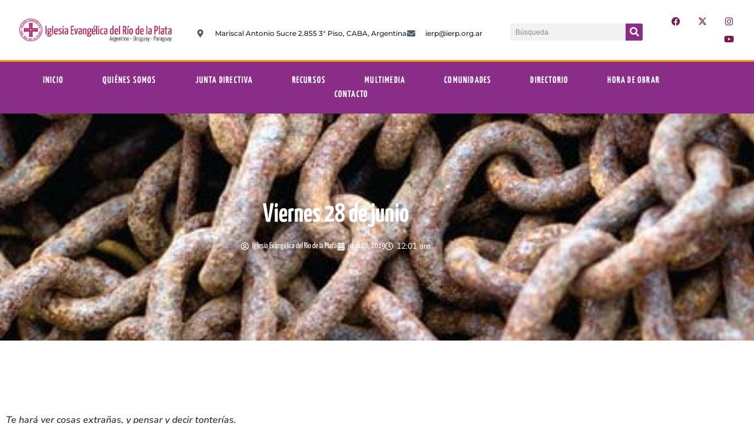

--- FILE ---
content_type: text/html; charset=UTF-8
request_url: https://ierp.org.ar/viernes-28-de-junio/
body_size: 33360
content:
<!DOCTYPE html>
<html dir="ltr" lang="es" prefix="og: https://ogp.me/ns#">
<head>
	<meta charset="UTF-8">
	<meta name="viewport" content="width=device-width, initial-scale=1.0, viewport-fit=cover" />		<title>Viernes 28 de junio - Iglesia Evangélica del Rio de la Plata</title>

		<!-- All in One SEO 4.9.3 - aioseo.com -->
	<meta name="description" content="Te hará ver cosas extrañas, y pensar y decir tonterías. Proverbios 23,33 Cuántos espejitos de colores se nos venden todos los días, ya sea por televisión, radio o propagandas. Pensamos que obteniendo las cosas últimas que salen al mercado somos felices y nos creemos súper poderosos. Con los celulares de última generación estamos constantemente" />
	<meta name="robots" content="max-image-preview:large" />
	<meta name="author" content="Iglesia Evangélica del Río de la Plata"/>
	<link rel="canonical" href="https://ierp.org.ar/viernes-28-de-junio/" />
	<meta name="generator" content="All in One SEO (AIOSEO) 4.9.3" />
		<meta property="og:locale" content="es_ES" />
		<meta property="og:site_name" content="Iglesia Evangélica del Rio de la Plata -" />
		<meta property="og:type" content="article" />
		<meta property="og:title" content="Viernes 28 de junio - Iglesia Evangélica del Rio de la Plata" />
		<meta property="og:description" content="Te hará ver cosas extrañas, y pensar y decir tonterías. Proverbios 23,33 Cuántos espejitos de colores se nos venden todos los días, ya sea por televisión, radio o propagandas. Pensamos que obteniendo las cosas últimas que salen al mercado somos felices y nos creemos súper poderosos. Con los celulares de última generación estamos constantemente" />
		<meta property="og:url" content="https://ierp.org.ar/viernes-28-de-junio/" />
		<meta property="og:image" content="https://ierp.org.ar/wp-content/uploads/2013/01/Tapa-VA-13-3-e1561690934258.jpg" />
		<meta property="og:image:secure_url" content="https://ierp.org.ar/wp-content/uploads/2013/01/Tapa-VA-13-3-e1561690934258.jpg" />
		<meta property="og:image:width" content="465" />
		<meta property="og:image:height" content="307" />
		<meta property="article:published_time" content="2019-06-28T03:01:38+00:00" />
		<meta property="article:modified_time" content="2019-06-28T03:01:38+00:00" />
		<meta property="article:publisher" content="https://www.facebook.com/IERPcomunica" />
		<meta name="twitter:card" content="summary" />
		<meta name="twitter:site" content="@iglesia_IERP" />
		<meta name="twitter:title" content="Viernes 28 de junio - Iglesia Evangélica del Rio de la Plata" />
		<meta name="twitter:description" content="Te hará ver cosas extrañas, y pensar y decir tonterías. Proverbios 23,33 Cuántos espejitos de colores se nos venden todos los días, ya sea por televisión, radio o propagandas. Pensamos que obteniendo las cosas últimas que salen al mercado somos felices y nos creemos súper poderosos. Con los celulares de última generación estamos constantemente" />
		<meta name="twitter:creator" content="@iglesia_IERP" />
		<meta name="twitter:image" content="https://ierp.org.ar/wp-content/uploads/2013/01/Tapa-VA-13-3-e1561690934258.jpg" />
		<script type="application/ld+json" class="aioseo-schema">
			{"@context":"https:\/\/schema.org","@graph":[{"@type":"BlogPosting","@id":"https:\/\/ierp.org.ar\/viernes-28-de-junio\/#blogposting","name":"Viernes 28 de junio - Iglesia Evang\u00e9lica del Rio de la Plata","headline":"Viernes 28 de junio","author":{"@id":"https:\/\/ierp.org.ar\/author\/eugenioa\/#author"},"publisher":{"@id":"https:\/\/ierp.org.ar\/#organization"},"image":{"@type":"ImageObject","url":"https:\/\/ierp.org.ar\/wp-content\/uploads\/2013\/01\/Tapa-VA-13-3-e1561690934258.jpg","width":465,"height":307},"datePublished":"2019-06-28T00:01:38-03:00","dateModified":"2019-06-28T00:01:38-03:00","inLanguage":"es-ES","mainEntityOfPage":{"@id":"https:\/\/ierp.org.ar\/viernes-28-de-junio\/#webpage"},"isPartOf":{"@id":"https:\/\/ierp.org.ar\/viernes-28-de-junio\/#webpage"},"articleSection":"Lecturas Diarias"},{"@type":"BreadcrumbList","@id":"https:\/\/ierp.org.ar\/viernes-28-de-junio\/#breadcrumblist","itemListElement":[{"@type":"ListItem","@id":"https:\/\/ierp.org.ar#listItem","position":1,"name":"Inicio","item":"https:\/\/ierp.org.ar","nextItem":{"@type":"ListItem","@id":"https:\/\/ierp.org.ar\/category\/lecturas-diarias\/#listItem","name":"Lecturas Diarias"}},{"@type":"ListItem","@id":"https:\/\/ierp.org.ar\/category\/lecturas-diarias\/#listItem","position":2,"name":"Lecturas Diarias","item":"https:\/\/ierp.org.ar\/category\/lecturas-diarias\/","nextItem":{"@type":"ListItem","@id":"https:\/\/ierp.org.ar\/viernes-28-de-junio\/#listItem","name":"Viernes 28 de junio"},"previousItem":{"@type":"ListItem","@id":"https:\/\/ierp.org.ar#listItem","name":"Inicio"}},{"@type":"ListItem","@id":"https:\/\/ierp.org.ar\/viernes-28-de-junio\/#listItem","position":3,"name":"Viernes 28 de junio","previousItem":{"@type":"ListItem","@id":"https:\/\/ierp.org.ar\/category\/lecturas-diarias\/#listItem","name":"Lecturas Diarias"}}]},{"@type":"Organization","@id":"https:\/\/ierp.org.ar\/#organization","name":"Iglesia Evang\u00e9lica del Rio de la Plata","url":"https:\/\/ierp.org.ar\/","sameAs":["https:\/\/www.facebook.com\/IERPcomunica","https:\/\/twitter.com\/iglesia_IERP","https:\/\/www.instagram.com\/iglesia_ierp\/","https:\/\/www.youtube.com\/c\/IERPoficial"]},{"@type":"Person","@id":"https:\/\/ierp.org.ar\/author\/eugenioa\/#author","url":"https:\/\/ierp.org.ar\/author\/eugenioa\/","name":"Iglesia Evang\u00e9lica del R\u00edo de la Plata","image":{"@type":"ImageObject","@id":"https:\/\/ierp.org.ar\/viernes-28-de-junio\/#authorImage","url":"https:\/\/secure.gravatar.com\/avatar\/e16044c32b0743a4ec0150dcbb2772b951b658996211215193f31695816a0aaa?s=96&d=mm&r=g","width":96,"height":96,"caption":"Iglesia Evang\u00e9lica del R\u00edo de la Plata"}},{"@type":"WebPage","@id":"https:\/\/ierp.org.ar\/viernes-28-de-junio\/#webpage","url":"https:\/\/ierp.org.ar\/viernes-28-de-junio\/","name":"Viernes 28 de junio - Iglesia Evang\u00e9lica del Rio de la Plata","description":"Te har\u00e1 ver cosas extra\u00f1as, y pensar y decir tonter\u00edas. Proverbios 23,33 Cu\u00e1ntos espejitos de colores se nos venden todos los d\u00edas, ya sea por televisi\u00f3n, radio o propagandas. Pensamos que obteniendo las cosas \u00faltimas que salen al mercado somos felices y nos creemos s\u00faper poderosos. Con los celulares de \u00faltima generaci\u00f3n estamos constantemente","inLanguage":"es-ES","isPartOf":{"@id":"https:\/\/ierp.org.ar\/#website"},"breadcrumb":{"@id":"https:\/\/ierp.org.ar\/viernes-28-de-junio\/#breadcrumblist"},"author":{"@id":"https:\/\/ierp.org.ar\/author\/eugenioa\/#author"},"creator":{"@id":"https:\/\/ierp.org.ar\/author\/eugenioa\/#author"},"image":{"@type":"ImageObject","url":"https:\/\/ierp.org.ar\/wp-content\/uploads\/2013\/01\/Tapa-VA-13-3-e1561690934258.jpg","@id":"https:\/\/ierp.org.ar\/viernes-28-de-junio\/#mainImage","width":465,"height":307},"primaryImageOfPage":{"@id":"https:\/\/ierp.org.ar\/viernes-28-de-junio\/#mainImage"},"datePublished":"2019-06-28T00:01:38-03:00","dateModified":"2019-06-28T00:01:38-03:00"},{"@type":"WebSite","@id":"https:\/\/ierp.org.ar\/#website","url":"https:\/\/ierp.org.ar\/","name":"Iglesia Evang\u00e9lica del Rio de la Plata","inLanguage":"es-ES","publisher":{"@id":"https:\/\/ierp.org.ar\/#organization"}}]}
		</script>
		<!-- All in One SEO -->

            <script type="text/javascript"> var epic_news_ajax_url = 'https://ierp.org.ar/?epic-ajax-request=epic-ne'; </script>
            <link rel='dns-prefetch' href='//www.googletagmanager.com' />
<link rel="alternate" title="oEmbed (JSON)" type="application/json+oembed" href="https://ierp.org.ar/wp-json/oembed/1.0/embed?url=https%3A%2F%2Fierp.org.ar%2Fviernes-28-de-junio%2F" />
<link rel="alternate" title="oEmbed (XML)" type="text/xml+oembed" href="https://ierp.org.ar/wp-json/oembed/1.0/embed?url=https%3A%2F%2Fierp.org.ar%2Fviernes-28-de-junio%2F&#038;format=xml" />
<style id='wp-img-auto-sizes-contain-inline-css'>
img:is([sizes=auto i],[sizes^="auto," i]){contain-intrinsic-size:3000px 1500px}
/*# sourceURL=wp-img-auto-sizes-contain-inline-css */
</style>
<link rel='stylesheet' id='sbi_styles-css' href='https://ierp.org.ar/wp-content/plugins/instagram-feed/css/sbi-styles.min.css?ver=6.10.0' media='all' />
<style id='wp-emoji-styles-inline-css'>

	img.wp-smiley, img.emoji {
		display: inline !important;
		border: none !important;
		box-shadow: none !important;
		height: 1em !important;
		width: 1em !important;
		margin: 0 0.07em !important;
		vertical-align: -0.1em !important;
		background: none !important;
		padding: 0 !important;
	}
/*# sourceURL=wp-emoji-styles-inline-css */
</style>
<link rel='stylesheet' id='wp-block-library-css' href='https://ierp.org.ar/wp-includes/css/dist/block-library/style.min.css?ver=6.9' media='all' />
<link rel='stylesheet' id='aioseo/css/src/vue/standalone/blocks/table-of-contents/global.scss-css' href='https://ierp.org.ar/wp-content/plugins/all-in-one-seo-pack/dist/Lite/assets/css/table-of-contents/global.e90f6d47.css?ver=4.9.3' media='all' />
<style id='theme-blocks-herosection-style-inline-css'>
.wp-block-create-block-herosection{background-color:#21759b;color:#fff;padding:2px}

/*# sourceURL=https://ierp.org.ar/wp-content/themes/hostinger-blog/build/components/blocks/herosection/style-index.css */
</style>
<style id='theme-blocks-featuredpost-style-inline-css'>
.wp-block-create-block-featuredpost{background-color:#21759b;color:#fff;padding:2px}

/*# sourceURL=https://ierp.org.ar/wp-content/themes/hostinger-blog/build/components/blocks/featuredpost/style-index.css */
</style>
<style id='theme-blocks-latestposts-style-inline-css'>
.wp-block-create-block-latestposts{background-color:#21759b;color:#fff;padding:2px}

/*# sourceURL=https://ierp.org.ar/wp-content/themes/hostinger-blog/build/components/blocks/latestposts/style-index.css */
</style>
<style id='theme-blocks-newsletter-form-style-inline-css'>
.wp-block-create-block-latestposts{background-color:#21759b;color:#fff;padding:2px}

/*# sourceURL=https://ierp.org.ar/wp-content/themes/hostinger-blog/build/components/blocks/newsletter/style-index.css */
</style>
<style id='theme-blocks-aboutsection-style-inline-css'>
.hts-about-type-3 .hts-section.hts-about .hts-about-body{text-align:center;width:100%}.hts-about-type-3 .hts-section.hts-about .hts-about-header .hts-about-header-content img{border-radius:0}.hts-about-type-3 .hts-section.hts-about>hr{display:none}.hts-about-type-3 .hts-section.hts-about .hts-details{margin-top:96px}.hts-about-type-3 .hts-section.hts-about .hts-details .hts-gallery img{border-radius:0}.hts-about-type-2 .hts-main{margin:0 auto;max-width:unset}.hts-about-type-2 .hts-section.hts-about{border:0;margin:0 auto 96px 0;max-width:unset;padding:0}.hts-about-type-2 .hts-section.hts-about>hr{display:none}.hts-about-type-2 .hts-section.hts-about .hts-details{margin-top:96px;padding:0 24px}.hts-about-type-2 .hts-section.hts-about .hts-details .hts-gallery img{border-radius:0}.hts-about-type-2 .hts-section.hts-about .hts-about-header{background-color:var(--grey-light);margin:0 auto}.hts-about-type-2 .hts-section.hts-about .hts-about-header .hts-about-header-content{display:grid;grid-template-columns:1fr 1fr;margin:0 auto;max-width:var(--view-width);grid-column-gap:30px;padding:88px 24px}@media screen and (max-width:576px){.hts-about-type-2 .hts-section.hts-about .hts-about-header .hts-about-header-content{grid-template-columns:1fr;padding-bottom:0}}.hts-about-type-2 .hts-section.hts-about .hts-about-header .hts-about-header-content .hts-about-body,.hts-about-type-2 .hts-section.hts-about .hts-about-header .hts-about-header-content img{border-radius:0;margin:auto 0;width:100%}.hts-section.hts-about{margin:96px auto}.hts-section.hts-about .hts-about-header .hts-about-header-content img{border-radius:16px;margin:auto 0;width:100%}.hts-section.hts-about .hts-details{margin:0 auto;max-width:var(--view-width)}.hts-section.hts-about .hts-about-body{width:60%}.hts-section.hts-about .hts-about-body h1{margin-bottom:24px}.hts-section.hts-about .hts-about-body p{margin-bottom:48px}@media screen and (max-width:576px){.hts-section.hts-about .hts-about-body{width:100%}}.hts-section.hts-about .hts-about-story{display:grid;grid-template-columns:1fr 1fr;grid-column-gap:30px}@media screen and (max-width:576px){.hts-section.hts-about .hts-about-story{grid-template-columns:1fr}.hts-section.hts-about .hts-about-story .hts-description{margin-top:40px}}.hts-section.hts-about .hts-skills>.hts-title{margin-bottom:40px}.hts-section.hts-about .hts-skills .hts-skills-content{display:flex;flex-direction:row;gap:30px}@media screen and (max-width:576px){.hts-section.hts-about .hts-skills .hts-skills-content{flex-direction:column}}

/*# sourceURL=https://ierp.org.ar/wp-content/themes/hostinger-blog/build/components/blocks/aboutsection/style-index.css */
</style>
<style id='theme-blocks-disclaimersection-style-inline-css'>
.hts-disclaimer>div{width:70%}.hts-disclaimer .hts-header{margin-top:96px}.hts-disclaimer .hts-details{margin-bottom:96px}.hts-disclaimer p{margin-bottom:16px}@media screen and (max-width:700px){.hts-disclaimer>div{width:100%}.hts-disclaimer .hts-header{margin-top:64px}.hts-disclaimer .hts-details{margin-bottom:64px}}

/*# sourceURL=https://ierp.org.ar/wp-content/themes/hostinger-blog/build/components/blocks/disclaimersection/style-index.css */
</style>
<style id='theme-blocks-contact-form-style-inline-css'>
.wp-block-create-block-latestposts{background-color:#21759b;color:#fff;padding:2px}

/*# sourceURL=https://ierp.org.ar/wp-content/themes/hostinger-blog/build/components/blocks/contactform/style-index.css */
</style>
<style id='global-styles-inline-css'>
:root{--wp--preset--aspect-ratio--square: 1;--wp--preset--aspect-ratio--4-3: 4/3;--wp--preset--aspect-ratio--3-4: 3/4;--wp--preset--aspect-ratio--3-2: 3/2;--wp--preset--aspect-ratio--2-3: 2/3;--wp--preset--aspect-ratio--16-9: 16/9;--wp--preset--aspect-ratio--9-16: 9/16;--wp--preset--color--black: #000000;--wp--preset--color--cyan-bluish-gray: #abb8c3;--wp--preset--color--white: #ffffff;--wp--preset--color--pale-pink: #f78da7;--wp--preset--color--vivid-red: #cf2e2e;--wp--preset--color--luminous-vivid-orange: #ff6900;--wp--preset--color--luminous-vivid-amber: #fcb900;--wp--preset--color--light-green-cyan: #7bdcb5;--wp--preset--color--vivid-green-cyan: #00d084;--wp--preset--color--pale-cyan-blue: #8ed1fc;--wp--preset--color--vivid-cyan-blue: #0693e3;--wp--preset--color--vivid-purple: #9b51e0;--wp--preset--color--main-primary: #6936F5;--wp--preset--color--main-primary-dark: #4f2eeb;--wp--preset--color--main-dark: #36344D;--wp--preset--color--main-light: #FFFFFF;--wp--preset--color--main-grey: #727586;--wp--preset--color--grey-lighter: #DADCE0;--wp--preset--color--grey-light: #F2F3F6;--wp--preset--color--transparent: transparent;--wp--preset--gradient--vivid-cyan-blue-to-vivid-purple: linear-gradient(135deg,rgb(6,147,227) 0%,rgb(155,81,224) 100%);--wp--preset--gradient--light-green-cyan-to-vivid-green-cyan: linear-gradient(135deg,rgb(122,220,180) 0%,rgb(0,208,130) 100%);--wp--preset--gradient--luminous-vivid-amber-to-luminous-vivid-orange: linear-gradient(135deg,rgb(252,185,0) 0%,rgb(255,105,0) 100%);--wp--preset--gradient--luminous-vivid-orange-to-vivid-red: linear-gradient(135deg,rgb(255,105,0) 0%,rgb(207,46,46) 100%);--wp--preset--gradient--very-light-gray-to-cyan-bluish-gray: linear-gradient(135deg,rgb(238,238,238) 0%,rgb(169,184,195) 100%);--wp--preset--gradient--cool-to-warm-spectrum: linear-gradient(135deg,rgb(74,234,220) 0%,rgb(151,120,209) 20%,rgb(207,42,186) 40%,rgb(238,44,130) 60%,rgb(251,105,98) 80%,rgb(254,248,76) 100%);--wp--preset--gradient--blush-light-purple: linear-gradient(135deg,rgb(255,206,236) 0%,rgb(152,150,240) 100%);--wp--preset--gradient--blush-bordeaux: linear-gradient(135deg,rgb(254,205,165) 0%,rgb(254,45,45) 50%,rgb(107,0,62) 100%);--wp--preset--gradient--luminous-dusk: linear-gradient(135deg,rgb(255,203,112) 0%,rgb(199,81,192) 50%,rgb(65,88,208) 100%);--wp--preset--gradient--pale-ocean: linear-gradient(135deg,rgb(255,245,203) 0%,rgb(182,227,212) 50%,rgb(51,167,181) 100%);--wp--preset--gradient--electric-grass: linear-gradient(135deg,rgb(202,248,128) 0%,rgb(113,206,126) 100%);--wp--preset--gradient--midnight: linear-gradient(135deg,rgb(2,3,129) 0%,rgb(40,116,252) 100%);--wp--preset--gradient--primary-white: linear-gradient(#0073aa 49.9%,#fff 50%);--wp--preset--gradient--white-primary: linear-gradient(#fff 49.9%,#0073aa 50%);--wp--preset--font-size--small: 1.125rem;--wp--preset--font-size--medium: clamp(1.25rem, 1.25rem + ((1vw - 0.2rem) * 0.357), 1.5rem);--wp--preset--font-size--large: clamp(1.75rem, 1.75rem + ((1vw - 0.2rem) * 0.357), 2rem);--wp--preset--font-size--x-large: clamp(2.5rem, 2.5rem + ((1vw - 0.2rem) * 0.357), 2.75rem);--wp--preset--font-size--extra-small: 1rem;--wp--preset--font-size--xx-large: clamp(3rem, 3rem + ((1vw - 0.2rem) * 1.071), 3.75rem);--wp--preset--font-family--inter: Inter, sans-serif;--wp--preset--spacing--20: 0.44rem;--wp--preset--spacing--30: 0.67rem;--wp--preset--spacing--40: 1rem;--wp--preset--spacing--50: 1.5rem;--wp--preset--spacing--60: 2.25rem;--wp--preset--spacing--70: 3.38rem;--wp--preset--spacing--80: 5.06rem;--wp--preset--shadow--natural: 6px 6px 9px rgba(0, 0, 0, 0.2);--wp--preset--shadow--deep: 12px 12px 50px rgba(0, 0, 0, 0.4);--wp--preset--shadow--sharp: 6px 6px 0px rgba(0, 0, 0, 0.2);--wp--preset--shadow--outlined: 6px 6px 0px -3px rgb(255, 255, 255), 6px 6px rgb(0, 0, 0);--wp--preset--shadow--crisp: 6px 6px 0px rgb(0, 0, 0);}:root { --wp--style--global--content-size: 1110px;--wp--style--global--wide-size: 1440px; }:where(body) { margin: 0; }.wp-site-blocks { padding-top: var(--wp--style--root--padding-top); padding-bottom: var(--wp--style--root--padding-bottom); }.has-global-padding { padding-right: var(--wp--style--root--padding-right); padding-left: var(--wp--style--root--padding-left); }.has-global-padding > .alignfull { margin-right: calc(var(--wp--style--root--padding-right) * -1); margin-left: calc(var(--wp--style--root--padding-left) * -1); }.has-global-padding :where(:not(.alignfull.is-layout-flow) > .has-global-padding:not(.wp-block-block, .alignfull)) { padding-right: 0; padding-left: 0; }.has-global-padding :where(:not(.alignfull.is-layout-flow) > .has-global-padding:not(.wp-block-block, .alignfull)) > .alignfull { margin-left: 0; margin-right: 0; }.wp-site-blocks > .alignleft { float: left; margin-right: 2em; }.wp-site-blocks > .alignright { float: right; margin-left: 2em; }.wp-site-blocks > .aligncenter { justify-content: center; margin-left: auto; margin-right: auto; }:where(.wp-site-blocks) > * { margin-block-start: 24px; margin-block-end: 0; }:where(.wp-site-blocks) > :first-child { margin-block-start: 0; }:where(.wp-site-blocks) > :last-child { margin-block-end: 0; }:root { --wp--style--block-gap: 24px; }:root :where(.is-layout-flow) > :first-child{margin-block-start: 0;}:root :where(.is-layout-flow) > :last-child{margin-block-end: 0;}:root :where(.is-layout-flow) > *{margin-block-start: 24px;margin-block-end: 0;}:root :where(.is-layout-constrained) > :first-child{margin-block-start: 0;}:root :where(.is-layout-constrained) > :last-child{margin-block-end: 0;}:root :where(.is-layout-constrained) > *{margin-block-start: 24px;margin-block-end: 0;}:root :where(.is-layout-flex){gap: 24px;}:root :where(.is-layout-grid){gap: 24px;}.is-layout-flow > .alignleft{float: left;margin-inline-start: 0;margin-inline-end: 2em;}.is-layout-flow > .alignright{float: right;margin-inline-start: 2em;margin-inline-end: 0;}.is-layout-flow > .aligncenter{margin-left: auto !important;margin-right: auto !important;}.is-layout-constrained > .alignleft{float: left;margin-inline-start: 0;margin-inline-end: 2em;}.is-layout-constrained > .alignright{float: right;margin-inline-start: 2em;margin-inline-end: 0;}.is-layout-constrained > .aligncenter{margin-left: auto !important;margin-right: auto !important;}.is-layout-constrained > :where(:not(.alignleft):not(.alignright):not(.alignfull)){max-width: var(--wp--style--global--content-size);margin-left: auto !important;margin-right: auto !important;}.is-layout-constrained > .alignwide{max-width: var(--wp--style--global--wide-size);}body .is-layout-flex{display: flex;}.is-layout-flex{flex-wrap: wrap;align-items: center;}.is-layout-flex > :is(*, div){margin: 0;}body .is-layout-grid{display: grid;}.is-layout-grid > :is(*, div){margin: 0;}body{background-color: var(--wp--preset--color--main-light);color: var(--wp--preset--color--main-dark);font-family: var(--wp--preset--font-family--system);font-size: var(--wp--preset--font-size--medium);line-height: 1.75;--wp--style--root--padding-top: 0px;--wp--style--root--padding-right: var(--wp--preset--spacing--50);--wp--style--root--padding-bottom: 0px;--wp--style--root--padding-left: var(--wp--preset--spacing--50);}a:where(:not(.wp-element-button)){text-decoration: underline;}:root :where(.wp-element-button, .wp-block-button__link){background-color: #32373c;border-width: 0;color: #fff;font-family: inherit;font-size: inherit;font-style: inherit;font-weight: inherit;letter-spacing: inherit;line-height: inherit;padding-top: calc(0.667em + 2px);padding-right: calc(1.333em + 2px);padding-bottom: calc(0.667em + 2px);padding-left: calc(1.333em + 2px);text-decoration: none;text-transform: inherit;}.has-black-color{color: var(--wp--preset--color--black) !important;}.has-cyan-bluish-gray-color{color: var(--wp--preset--color--cyan-bluish-gray) !important;}.has-white-color{color: var(--wp--preset--color--white) !important;}.has-pale-pink-color{color: var(--wp--preset--color--pale-pink) !important;}.has-vivid-red-color{color: var(--wp--preset--color--vivid-red) !important;}.has-luminous-vivid-orange-color{color: var(--wp--preset--color--luminous-vivid-orange) !important;}.has-luminous-vivid-amber-color{color: var(--wp--preset--color--luminous-vivid-amber) !important;}.has-light-green-cyan-color{color: var(--wp--preset--color--light-green-cyan) !important;}.has-vivid-green-cyan-color{color: var(--wp--preset--color--vivid-green-cyan) !important;}.has-pale-cyan-blue-color{color: var(--wp--preset--color--pale-cyan-blue) !important;}.has-vivid-cyan-blue-color{color: var(--wp--preset--color--vivid-cyan-blue) !important;}.has-vivid-purple-color{color: var(--wp--preset--color--vivid-purple) !important;}.has-main-primary-color{color: var(--wp--preset--color--main-primary) !important;}.has-main-primary-dark-color{color: var(--wp--preset--color--main-primary-dark) !important;}.has-main-dark-color{color: var(--wp--preset--color--main-dark) !important;}.has-main-light-color{color: var(--wp--preset--color--main-light) !important;}.has-main-grey-color{color: var(--wp--preset--color--main-grey) !important;}.has-grey-lighter-color{color: var(--wp--preset--color--grey-lighter) !important;}.has-grey-light-color{color: var(--wp--preset--color--grey-light) !important;}.has-transparent-color{color: var(--wp--preset--color--transparent) !important;}.has-black-background-color{background-color: var(--wp--preset--color--black) !important;}.has-cyan-bluish-gray-background-color{background-color: var(--wp--preset--color--cyan-bluish-gray) !important;}.has-white-background-color{background-color: var(--wp--preset--color--white) !important;}.has-pale-pink-background-color{background-color: var(--wp--preset--color--pale-pink) !important;}.has-vivid-red-background-color{background-color: var(--wp--preset--color--vivid-red) !important;}.has-luminous-vivid-orange-background-color{background-color: var(--wp--preset--color--luminous-vivid-orange) !important;}.has-luminous-vivid-amber-background-color{background-color: var(--wp--preset--color--luminous-vivid-amber) !important;}.has-light-green-cyan-background-color{background-color: var(--wp--preset--color--light-green-cyan) !important;}.has-vivid-green-cyan-background-color{background-color: var(--wp--preset--color--vivid-green-cyan) !important;}.has-pale-cyan-blue-background-color{background-color: var(--wp--preset--color--pale-cyan-blue) !important;}.has-vivid-cyan-blue-background-color{background-color: var(--wp--preset--color--vivid-cyan-blue) !important;}.has-vivid-purple-background-color{background-color: var(--wp--preset--color--vivid-purple) !important;}.has-main-primary-background-color{background-color: var(--wp--preset--color--main-primary) !important;}.has-main-primary-dark-background-color{background-color: var(--wp--preset--color--main-primary-dark) !important;}.has-main-dark-background-color{background-color: var(--wp--preset--color--main-dark) !important;}.has-main-light-background-color{background-color: var(--wp--preset--color--main-light) !important;}.has-main-grey-background-color{background-color: var(--wp--preset--color--main-grey) !important;}.has-grey-lighter-background-color{background-color: var(--wp--preset--color--grey-lighter) !important;}.has-grey-light-background-color{background-color: var(--wp--preset--color--grey-light) !important;}.has-transparent-background-color{background-color: var(--wp--preset--color--transparent) !important;}.has-black-border-color{border-color: var(--wp--preset--color--black) !important;}.has-cyan-bluish-gray-border-color{border-color: var(--wp--preset--color--cyan-bluish-gray) !important;}.has-white-border-color{border-color: var(--wp--preset--color--white) !important;}.has-pale-pink-border-color{border-color: var(--wp--preset--color--pale-pink) !important;}.has-vivid-red-border-color{border-color: var(--wp--preset--color--vivid-red) !important;}.has-luminous-vivid-orange-border-color{border-color: var(--wp--preset--color--luminous-vivid-orange) !important;}.has-luminous-vivid-amber-border-color{border-color: var(--wp--preset--color--luminous-vivid-amber) !important;}.has-light-green-cyan-border-color{border-color: var(--wp--preset--color--light-green-cyan) !important;}.has-vivid-green-cyan-border-color{border-color: var(--wp--preset--color--vivid-green-cyan) !important;}.has-pale-cyan-blue-border-color{border-color: var(--wp--preset--color--pale-cyan-blue) !important;}.has-vivid-cyan-blue-border-color{border-color: var(--wp--preset--color--vivid-cyan-blue) !important;}.has-vivid-purple-border-color{border-color: var(--wp--preset--color--vivid-purple) !important;}.has-main-primary-border-color{border-color: var(--wp--preset--color--main-primary) !important;}.has-main-primary-dark-border-color{border-color: var(--wp--preset--color--main-primary-dark) !important;}.has-main-dark-border-color{border-color: var(--wp--preset--color--main-dark) !important;}.has-main-light-border-color{border-color: var(--wp--preset--color--main-light) !important;}.has-main-grey-border-color{border-color: var(--wp--preset--color--main-grey) !important;}.has-grey-lighter-border-color{border-color: var(--wp--preset--color--grey-lighter) !important;}.has-grey-light-border-color{border-color: var(--wp--preset--color--grey-light) !important;}.has-transparent-border-color{border-color: var(--wp--preset--color--transparent) !important;}.has-vivid-cyan-blue-to-vivid-purple-gradient-background{background: var(--wp--preset--gradient--vivid-cyan-blue-to-vivid-purple) !important;}.has-light-green-cyan-to-vivid-green-cyan-gradient-background{background: var(--wp--preset--gradient--light-green-cyan-to-vivid-green-cyan) !important;}.has-luminous-vivid-amber-to-luminous-vivid-orange-gradient-background{background: var(--wp--preset--gradient--luminous-vivid-amber-to-luminous-vivid-orange) !important;}.has-luminous-vivid-orange-to-vivid-red-gradient-background{background: var(--wp--preset--gradient--luminous-vivid-orange-to-vivid-red) !important;}.has-very-light-gray-to-cyan-bluish-gray-gradient-background{background: var(--wp--preset--gradient--very-light-gray-to-cyan-bluish-gray) !important;}.has-cool-to-warm-spectrum-gradient-background{background: var(--wp--preset--gradient--cool-to-warm-spectrum) !important;}.has-blush-light-purple-gradient-background{background: var(--wp--preset--gradient--blush-light-purple) !important;}.has-blush-bordeaux-gradient-background{background: var(--wp--preset--gradient--blush-bordeaux) !important;}.has-luminous-dusk-gradient-background{background: var(--wp--preset--gradient--luminous-dusk) !important;}.has-pale-ocean-gradient-background{background: var(--wp--preset--gradient--pale-ocean) !important;}.has-electric-grass-gradient-background{background: var(--wp--preset--gradient--electric-grass) !important;}.has-midnight-gradient-background{background: var(--wp--preset--gradient--midnight) !important;}.has-primary-white-gradient-background{background: var(--wp--preset--gradient--primary-white) !important;}.has-white-primary-gradient-background{background: var(--wp--preset--gradient--white-primary) !important;}.has-small-font-size{font-size: var(--wp--preset--font-size--small) !important;}.has-medium-font-size{font-size: var(--wp--preset--font-size--medium) !important;}.has-large-font-size{font-size: var(--wp--preset--font-size--large) !important;}.has-x-large-font-size{font-size: var(--wp--preset--font-size--x-large) !important;}.has-extra-small-font-size{font-size: var(--wp--preset--font-size--extra-small) !important;}.has-xx-large-font-size{font-size: var(--wp--preset--font-size--xx-large) !important;}.has-inter-font-family{font-family: var(--wp--preset--font-family--inter) !important;}
:root :where(.wp-block-pullquote){font-size: 1.5em;line-height: 1.6;}
:root :where(.wp-block-code){color: var(--wp--preset--color--contrast);}
:root :where(.wp-block-comment-author-name){font-size: var(--wp--preset--font-size--small);}
:root :where(.wp-block-comment-date){font-size: var(--wp--preset--font-size--small);}
:root :where(.wp-block-comment-edit-link){font-size: var(--wp--preset--font-size--small);}
:root :where(.wp-block-comment-reply-link){font-size: var(--wp--preset--font-size--small);}
:root :where(.wp-block-navigation){font-size: var(--wp--preset--font-size--medium);font-weight: 700;}
:root :where(.wp-block-navigation a:where(:not(.wp-element-button))){color: var(--wp--preset--color--main-dark);text-decoration: underline;}
:root :where(.wp-block-navigation a:where(:not(.wp-element-button)):hover){color: var(--wp--preset--color--main-primary-dark);text-decoration: none;}
:root :where(.wp-block-navigation a:where(:not(.wp-element-button)):focus){color: var(--wp--preset--color--main-primary-dark);}
:root :where(.wp-block-navigation a:where(:not(.wp-element-button)):active){color: var(--wp--preset--color--main-primary-dark);}
:root :where(.wp-block-post-author){font-size: var(--wp--preset--font-size--extra-small);}
:root :where(.wp-block-post-date){font-size: var(--wp--preset--font-size--extra-small);}
:root :where(.wp-block-post-navigation-link){font-weight: 700;}
:root :where(.wp-block-post-terms){font-size: var(--wp--preset--font-size--extra-small);}
:root :where(.wp-block-post-title){font-size: var(--wp--preset--font-size--x-large);}
:root :where(.wp-block-query-pagination){font-weight: 700;}
:root :where(.wp-block-query-title){font-size: var(--wp--preset--font-size--x-large);}
:root :where(.wp-block-site-title){font-size: var(--wp--preset--font-size--medium);}
/*# sourceURL=global-styles-inline-css */
</style>
<link rel='stylesheet' id='ctf_styles-css' href='https://ierp.org.ar/wp-content/plugins/custom-twitter-feeds/css/ctf-styles.min.css?ver=2.3.1' media='all' />
<link rel='stylesheet' id='sbtt-style-css' href='https://ierp.org.ar/wp-content/plugins/simple-back-to-top//css/sbtt-front.css?ver=6.9' media='all' />
<link rel='stylesheet' id='mc4wp-form-themes-css' href='https://ierp.org.ar/wp-content/plugins/mailchimp-for-wp/assets/css/form-themes.css?ver=4.11.1' media='all' />
<link rel='stylesheet' id='hostinger-blog-theme-style-css' href='https://ierp.org.ar/wp-content/themes/hostinger-blog/build/styles/main.css?ver=1.4.17' media='all' />
<link rel='stylesheet' id='elementor-frontend-css' href='https://ierp.org.ar/wp-content/plugins/elementor/assets/css/frontend.min.css?ver=3.34.2' media='all' />
<style id='elementor-frontend-inline-css'>
.elementor-kit-17271{--e-global-color-primary:#751F51;--e-global-color-secondary:#54595F;--e-global-color-text:#7A7A7A;--e-global-color-accent:#751F51;--e-global-typography-primary-font-family:"Yanone Kaffeesatz";--e-global-typography-primary-font-weight:600;--e-global-typography-secondary-font-family:"Nunito Sans";--e-global-typography-secondary-font-weight:400;--e-global-typography-text-font-family:"Nunito Sans";--e-global-typography-text-font-weight:400;--e-global-typography-accent-font-family:"Roboto";--e-global-typography-accent-font-weight:500;font-family:"Nunito Sans", Sans-serif;}.elementor-kit-17271 button,.elementor-kit-17271 input[type="button"],.elementor-kit-17271 input[type="submit"],.elementor-kit-17271 .elementor-button{background-color:#8A2D88;font-family:"Yanone Kaffeesatz", Sans-serif;color:#FFFFFF;}.elementor-kit-17271 button:hover,.elementor-kit-17271 button:focus,.elementor-kit-17271 input[type="button"]:hover,.elementor-kit-17271 input[type="button"]:focus,.elementor-kit-17271 input[type="submit"]:hover,.elementor-kit-17271 input[type="submit"]:focus,.elementor-kit-17271 .elementor-button:hover,.elementor-kit-17271 .elementor-button:focus{background-color:#000000;}.elementor-kit-17271 e-page-transition{background-color:#FFBC7D;}.elementor-kit-17271 a{color:#751F51;font-family:"Yanone Kaffeesatz", Sans-serif;}.elementor-kit-17271 h1{font-family:"Yanone Kaffeesatz", Sans-serif;font-weight:bold;}.elementor-kit-17271 h2{font-family:"Yanone Kaffeesatz", Sans-serif;}.elementor-kit-17271 h3{font-family:"Yanone Kaffeesatz", Sans-serif;}.elementor-kit-17271 h4{font-family:"Yanone Kaffeesatz", Sans-serif;}.elementor-kit-17271 h5{font-family:"Yanone Kaffeesatz", Sans-serif;}.elementor-kit-17271 h6{font-family:"Yanone Kaffeesatz", Sans-serif;}.elementor-section.elementor-section-boxed > .elementor-container{max-width:1140px;}.e-con{--container-max-width:1140px;}.elementor-widget:not(:last-child){margin-block-end:20px;}.elementor-element{--widgets-spacing:20px 20px;--widgets-spacing-row:20px;--widgets-spacing-column:20px;}{}h1.entry-title{display:var(--page-title-display);}@media(max-width:1024px){.elementor-section.elementor-section-boxed > .elementor-container{max-width:1024px;}.e-con{--container-max-width:1024px;}}@media(max-width:767px){.elementor-section.elementor-section-boxed > .elementor-container{max-width:767px;}.e-con{--container-max-width:767px;}}
.elementor-17277 .elementor-element.elementor-element-14aa8df5 > .elementor-container > .elementor-column > .elementor-widget-wrap{align-content:center;align-items:center;}.elementor-17277 .elementor-element.elementor-element-14aa8df5 > .elementor-container{max-width:1500px;}.elementor-17277 .elementor-element.elementor-element-14aa8df5{transition:background 0.3s, border 0.3s, border-radius 0.3s, box-shadow 0.3s;padding:20px 20px 20px 20px;}.elementor-17277 .elementor-element.elementor-element-14aa8df5 > .elementor-background-overlay{transition:background 0.3s, border-radius 0.3s, opacity 0.3s;}.elementor-17277 .elementor-element.elementor-element-9eb74b8{text-align:start;}.elementor-17277 .elementor-element.elementor-element-9eb74b8 img{width:100%;}.elementor-17277 .elementor-element.elementor-element-3dd2dba > .elementor-element-populated{margin:0px 0px 0px 0px;--e-column-margin-right:0px;--e-column-margin-left:0px;padding:0px 0px 0px 0px;}.elementor-17277 .elementor-element.elementor-element-ed4452a > .elementor-container{min-height:5px;}.elementor-17277 .elementor-element.elementor-element-ed4452a{margin-top:0px;margin-bottom:0px;}.elementor-bc-flex-widget .elementor-17277 .elementor-element.elementor-element-4fb5b33.elementor-column .elementor-widget-wrap{align-items:center;}.elementor-17277 .elementor-element.elementor-element-4fb5b33.elementor-column.elementor-element[data-element_type="column"] > .elementor-widget-wrap.elementor-element-populated{align-content:center;align-items:center;}.elementor-17277 .elementor-element.elementor-element-8f33625 > .elementor-widget-container{margin:12px 0px 0px 0px;padding:0px 0px 0px 0px;}.elementor-17277 .elementor-element.elementor-element-8f33625 .elementor-icon-list-items:not(.elementor-inline-items) .elementor-icon-list-item:not(:last-child){padding-block-end:calc(50px/2);}.elementor-17277 .elementor-element.elementor-element-8f33625 .elementor-icon-list-items:not(.elementor-inline-items) .elementor-icon-list-item:not(:first-child){margin-block-start:calc(50px/2);}.elementor-17277 .elementor-element.elementor-element-8f33625 .elementor-icon-list-items.elementor-inline-items .elementor-icon-list-item{margin-inline:calc(50px/2);}.elementor-17277 .elementor-element.elementor-element-8f33625 .elementor-icon-list-items.elementor-inline-items{margin-inline:calc(-50px/2);}.elementor-17277 .elementor-element.elementor-element-8f33625 .elementor-icon-list-items.elementor-inline-items .elementor-icon-list-item:after{inset-inline-end:calc(-50px/2);}.elementor-17277 .elementor-element.elementor-element-8f33625 .elementor-icon-list-icon i{color:#4c5b6d;transition:color 0.3s;}.elementor-17277 .elementor-element.elementor-element-8f33625 .elementor-icon-list-icon svg{fill:#4c5b6d;transition:fill 0.3s;}.elementor-17277 .elementor-element.elementor-element-8f33625{--e-icon-list-icon-size:14px;--icon-vertical-offset:0px;}.elementor-17277 .elementor-element.elementor-element-8f33625 .elementor-icon-list-icon{padding-inline-end:10px;}.elementor-17277 .elementor-element.elementor-element-8f33625 .elementor-icon-list-item > .elementor-icon-list-text, .elementor-17277 .elementor-element.elementor-element-8f33625 .elementor-icon-list-item > a{font-family:"Montserrat", Sans-serif;font-size:12px;font-weight:500;line-height:2.5em;}.elementor-17277 .elementor-element.elementor-element-8f33625 .elementor-icon-list-text{color:#192431;transition:color 0.3s;}.elementor-bc-flex-widget .elementor-17277 .elementor-element.elementor-element-16e8286.elementor-column .elementor-widget-wrap{align-items:center;}.elementor-17277 .elementor-element.elementor-element-16e8286.elementor-column.elementor-element[data-element_type="column"] > .elementor-widget-wrap.elementor-element-populated{align-content:center;align-items:center;}.elementor-17277 .elementor-element.elementor-element-16e8286 > .elementor-element-populated{margin:0px 0px 0px 20px;--e-column-margin-right:0px;--e-column-margin-left:20px;padding:0px 0px 0px 0px;}.elementor-17277 .elementor-element.elementor-element-1c2d322 > .elementor-widget-container{margin:7px 0px 0px 0px;}.elementor-17277 .elementor-element.elementor-element-1c2d322 .elementor-search-form__container{min-height:29px;}.elementor-17277 .elementor-element.elementor-element-1c2d322 .elementor-search-form__submit{min-width:29px;background-color:#8A2D88;}body:not(.rtl) .elementor-17277 .elementor-element.elementor-element-1c2d322 .elementor-search-form__icon{padding-left:calc(29px / 3);}body.rtl .elementor-17277 .elementor-element.elementor-element-1c2d322 .elementor-search-form__icon{padding-right:calc(29px / 3);}.elementor-17277 .elementor-element.elementor-element-1c2d322 .elementor-search-form__input, .elementor-17277 .elementor-element.elementor-element-1c2d322.elementor-search-form--button-type-text .elementor-search-form__submit{padding-left:calc(29px / 3);padding-right:calc(29px / 3);}.elementor-17277 .elementor-element.elementor-element-1c2d322 input[type="search"].elementor-search-form__input{font-size:12px;}.elementor-17277 .elementor-element.elementor-element-1c2d322:not(.elementor-search-form--skin-full_screen) .elementor-search-form__container{border-radius:3px;}.elementor-17277 .elementor-element.elementor-element-1c2d322.elementor-search-form--skin-full_screen input[type="search"].elementor-search-form__input{border-radius:3px;}.elementor-bc-flex-widget .elementor-17277 .elementor-element.elementor-element-bbe5c11.elementor-column .elementor-widget-wrap{align-items:center;}.elementor-17277 .elementor-element.elementor-element-bbe5c11.elementor-column.elementor-element[data-element_type="column"] > .elementor-widget-wrap.elementor-element-populated{align-content:center;align-items:center;}.elementor-17277 .elementor-element.elementor-element-bab4877{--grid-template-columns:repeat(0, auto);--icon-size:15px;--grid-column-gap:11px;--grid-row-gap:0px;}.elementor-17277 .elementor-element.elementor-element-bab4877 .elementor-widget-container{text-align:right;}.elementor-17277 .elementor-element.elementor-element-bab4877 > .elementor-widget-container{margin:0px 0px 0px 0px;padding:0px 0px 0px 0px;}.elementor-17277 .elementor-element.elementor-element-bab4877 .elementor-social-icon{background-color:rgba(0,0,0,0);}.elementor-17277 .elementor-element.elementor-element-bab4877 .elementor-social-icon i{color:#751F51;}.elementor-17277 .elementor-element.elementor-element-bab4877 .elementor-social-icon svg{fill:#751F51;}.elementor-17277 .elementor-element.elementor-element-bab4877 .elementor-social-icon:hover{background-color:#5A3377;}.elementor-17277 .elementor-element.elementor-element-bab4877 .elementor-social-icon:hover i{color:#FFFFFF;}.elementor-17277 .elementor-element.elementor-element-bab4877 .elementor-social-icon:hover svg{fill:#FFFFFF;}.elementor-17277 .elementor-element.elementor-element-6ffe7587 > .elementor-container > .elementor-column > .elementor-widget-wrap{align-content:center;align-items:center;}.elementor-17277 .elementor-element.elementor-element-6ffe7587:not(.elementor-motion-effects-element-type-background), .elementor-17277 .elementor-element.elementor-element-6ffe7587 > .elementor-motion-effects-container > .elementor-motion-effects-layer{background-color:#8A2D88;}.elementor-17277 .elementor-element.elementor-element-6ffe7587 > .elementor-container{max-width:1400px;}.elementor-17277 .elementor-element.elementor-element-6ffe7587{border-style:solid;border-width:3px 0px 0px 0px;border-color:#EFA208;transition:background 0.3s, border 0.3s, border-radius 0.3s, box-shadow 0.3s;margin-top:0px;margin-bottom:0px;padding:0em 0em 0em 0em;}.elementor-17277 .elementor-element.elementor-element-6ffe7587 > .elementor-background-overlay{transition:background 0.3s, border-radius 0.3s, opacity 0.3s;}.elementor-17277 .elementor-element.elementor-element-163e1bc5 > .elementor-element-populated{margin:0px 0px 0px 0px;--e-column-margin-right:0px;--e-column-margin-left:0px;padding:020px 0px 20px 0px;}.elementor-17277 .elementor-element.elementor-element-4c3746b7 > .elementor-widget-container{margin:0px 0px 0px 0px;padding:0px 0px 0px 0px;}.elementor-17277 .elementor-element.elementor-element-4c3746b7 .elementor-menu-toggle{margin-right:auto;}.elementor-17277 .elementor-element.elementor-element-4c3746b7 .elementor-nav-menu .elementor-item{font-family:"Yanone Kaffeesatz", Sans-serif;font-size:16px;font-weight:700;text-transform:uppercase;letter-spacing:1.2px;}.elementor-17277 .elementor-element.elementor-element-4c3746b7 .elementor-nav-menu--main .elementor-item{color:#ffffff;fill:#ffffff;padding-left:33px;padding-right:33px;padding-top:2px;padding-bottom:2px;}.elementor-17277 .elementor-element.elementor-element-4c3746b7 .elementor-nav-menu--main .elementor-item:hover,
					.elementor-17277 .elementor-element.elementor-element-4c3746b7 .elementor-nav-menu--main .elementor-item.elementor-item-active,
					.elementor-17277 .elementor-element.elementor-element-4c3746b7 .elementor-nav-menu--main .elementor-item.highlighted,
					.elementor-17277 .elementor-element.elementor-element-4c3746b7 .elementor-nav-menu--main .elementor-item:focus{color:#3F0928;}.elementor-17277 .elementor-element.elementor-element-4c3746b7 .elementor-nav-menu--main:not(.e--pointer-framed) .elementor-item:before,
					.elementor-17277 .elementor-element.elementor-element-4c3746b7 .elementor-nav-menu--main:not(.e--pointer-framed) .elementor-item:after{background-color:#f1f1f1;}.elementor-17277 .elementor-element.elementor-element-4c3746b7 .e--pointer-framed .elementor-item:before,
					.elementor-17277 .elementor-element.elementor-element-4c3746b7 .e--pointer-framed .elementor-item:after{border-color:#f1f1f1;}.elementor-17277 .elementor-element.elementor-element-4c3746b7 .elementor-nav-menu--dropdown a:hover,
					.elementor-17277 .elementor-element.elementor-element-4c3746b7 .elementor-nav-menu--dropdown a:focus,
					.elementor-17277 .elementor-element.elementor-element-4c3746b7 .elementor-nav-menu--dropdown a.elementor-item-active,
					.elementor-17277 .elementor-element.elementor-element-4c3746b7 .elementor-nav-menu--dropdown a.highlighted,
					.elementor-17277 .elementor-element.elementor-element-4c3746b7 .elementor-menu-toggle:hover,
					.elementor-17277 .elementor-element.elementor-element-4c3746b7 .elementor-menu-toggle:focus{color:#FFFFFF;}.elementor-17277 .elementor-element.elementor-element-4c3746b7 .elementor-nav-menu--dropdown a:hover,
					.elementor-17277 .elementor-element.elementor-element-4c3746b7 .elementor-nav-menu--dropdown a:focus,
					.elementor-17277 .elementor-element.elementor-element-4c3746b7 .elementor-nav-menu--dropdown a.elementor-item-active,
					.elementor-17277 .elementor-element.elementor-element-4c3746b7 .elementor-nav-menu--dropdown a.highlighted{background-color:#ABA8A5;}.elementor-17277 .elementor-element.elementor-element-4c3746b7 .elementor-nav-menu--dropdown .elementor-item, .elementor-17277 .elementor-element.elementor-element-4c3746b7 .elementor-nav-menu--dropdown  .elementor-sub-item{font-family:"Yanone Kaffeesatz", Sans-serif;}.elementor-17277 .elementor-element.elementor-element-4c3746b7 div.elementor-menu-toggle{color:#ffffff;}.elementor-17277 .elementor-element.elementor-element-4c3746b7 div.elementor-menu-toggle svg{fill:#ffffff;}.elementor-17277 .elementor-element.elementor-element-e058c48{--grid-template-columns:repeat(0, auto);--icon-size:15px;--grid-column-gap:11px;--grid-row-gap:0px;}.elementor-17277 .elementor-element.elementor-element-e058c48 .elementor-widget-container{text-align:right;}.elementor-17277 .elementor-element.elementor-element-e058c48 > .elementor-widget-container{margin:0px 0px 0px 0px;padding:0px 0px 0px 0px;}.elementor-17277 .elementor-element.elementor-element-e058c48 .elementor-social-icon{background-color:rgba(0,0,0,0);}.elementor-17277 .elementor-element.elementor-element-e058c48 .elementor-social-icon i{color:#FFFFFF;}.elementor-17277 .elementor-element.elementor-element-e058c48 .elementor-social-icon svg{fill:#FFFFFF;}.elementor-17277 .elementor-element.elementor-element-e058c48 .elementor-social-icon:hover{background-color:#5A3377;}.elementor-17277 .elementor-element.elementor-element-57f5c44 .elementor-search-form{text-align:center;}.elementor-17277 .elementor-element.elementor-element-57f5c44 .elementor-search-form__toggle{--e-search-form-toggle-size:29px;--e-search-form-toggle-color:#FFFFFF;}.elementor-17277 .elementor-element.elementor-element-57f5c44:not(.elementor-search-form--skin-full_screen) .elementor-search-form__container{border-radius:3px;}.elementor-17277 .elementor-element.elementor-element-57f5c44.elementor-search-form--skin-full_screen input[type="search"].elementor-search-form__input{border-radius:3px;}.elementor-theme-builder-content-area{height:400px;}.elementor-location-header:before, .elementor-location-footer:before{content:"";display:table;clear:both;}@media(max-width:1024px){.elementor-17277 .elementor-element.elementor-element-14aa8df5{padding:0px 20px 0px 20px;}.elementor-17277 .elementor-element.elementor-element-6ffe7587{padding:10px 10px 10px 10px;}.elementor-17277 .elementor-element.elementor-element-4c3746b7 .elementor-nav-menu--main > .elementor-nav-menu > li > .elementor-nav-menu--dropdown, .elementor-17277 .elementor-element.elementor-element-4c3746b7 .elementor-nav-menu__container.elementor-nav-menu--dropdown{margin-top:13px !important;}}@media(max-width:767px){.elementor-17277 .elementor-element.elementor-element-14aa8df5{padding:20px 20px 20px 20px;}.elementor-17277 .elementor-element.elementor-element-3a140844{width:100%;}.elementor-17277 .elementor-element.elementor-element-3dd2dba{width:100%;}.elementor-17277 .elementor-element.elementor-element-4fb5b33{width:33%;}.elementor-17277 .elementor-element.elementor-element-8f33625{--e-icon-list-icon-size:25px;}.elementor-17277 .elementor-element.elementor-element-bbe5c11{width:33%;}.elementor-17277 .elementor-element.elementor-element-6ffe7587{margin-top:0px;margin-bottom:0px;padding:0px 0px 0px 0px;}.elementor-17277 .elementor-element.elementor-element-163e1bc5{width:10%;}.elementor-17277 .elementor-element.elementor-element-4c3746b7 > .elementor-widget-container{margin:0px 0px 0px 10px;}.elementor-17277 .elementor-element.elementor-element-4c3746b7 .elementor-nav-menu .elementor-item{font-size:17px;}.elementor-17277 .elementor-element.elementor-element-4c3746b7 .elementor-nav-menu--main .elementor-item{padding-left:0px;padding-right:0px;}.elementor-17277 .elementor-element.elementor-element-4c3746b7 .elementor-nav-menu--dropdown .elementor-item, .elementor-17277 .elementor-element.elementor-element-4c3746b7 .elementor-nav-menu--dropdown  .elementor-sub-item{font-size:16px;}.elementor-17277 .elementor-element.elementor-element-4c3746b7 .elementor-nav-menu--dropdown a{padding-top:7px;padding-bottom:7px;}.elementor-17277 .elementor-element.elementor-element-4c3746b7 .elementor-nav-menu--main > .elementor-nav-menu > li > .elementor-nav-menu--dropdown, .elementor-17277 .elementor-element.elementor-element-4c3746b7 .elementor-nav-menu__container.elementor-nav-menu--dropdown{margin-top:15px !important;}.elementor-17277 .elementor-element.elementor-element-894783d{width:25%;}.elementor-17277 .elementor-element.elementor-element-894783d > .elementor-element-populated{margin:0px 0px 0px 0px;--e-column-margin-right:0px;--e-column-margin-left:0px;padding:0px 0px 0px 0px;}.elementor-17277 .elementor-element.elementor-element-b18297a img{width:73%;}.elementor-17277 .elementor-element.elementor-element-40aca56{width:65%;}.elementor-bc-flex-widget .elementor-17277 .elementor-element.elementor-element-40aca56.elementor-column .elementor-widget-wrap{align-items:center;}.elementor-17277 .elementor-element.elementor-element-40aca56.elementor-column.elementor-element[data-element_type="column"] > .elementor-widget-wrap.elementor-element-populated{align-content:center;align-items:center;}.elementor-17277 .elementor-element.elementor-element-40aca56.elementor-column > .elementor-widget-wrap{justify-content:center;}.elementor-17277 .elementor-element.elementor-element-40aca56 > .elementor-element-populated{margin:6px 0px 0px 9px;--e-column-margin-right:0px;--e-column-margin-left:9px;padding:0px 0px 0px 0px;}.elementor-17277 .elementor-element.elementor-element-e058c48{width:auto;max-width:auto;--grid-column-gap:1px;}.elementor-17277 .elementor-element.elementor-element-e058c48 > .elementor-widget-container{margin:15px 0px 0px 0px;padding:0px 0px 0px 0px;}.elementor-17277 .elementor-element.elementor-element-57f5c44{width:auto;max-width:auto;}.elementor-17277 .elementor-element.elementor-element-57f5c44 > .elementor-widget-container{margin:-7px 0px 0px 6px;}}@media(min-width:768px){.elementor-17277 .elementor-element.elementor-element-3a140844{width:23.026%;}.elementor-17277 .elementor-element.elementor-element-3dd2dba{width:76.974%;}.elementor-17277 .elementor-element.elementor-element-4fb5b33{width:56.608%;}.elementor-17277 .elementor-element.elementor-element-16e8286{width:25.692%;}.elementor-17277 .elementor-element.elementor-element-bbe5c11{width:16.935%;}.elementor-17277 .elementor-element.elementor-element-163e1bc5{width:93.184%;}.elementor-17277 .elementor-element.elementor-element-894783d{width:3.897%;}.elementor-17277 .elementor-element.elementor-element-40aca56{width:2.194%;}}@media(max-width:1024px) and (min-width:768px){.elementor-17277 .elementor-element.elementor-element-3a140844{width:80%;}.elementor-17277 .elementor-element.elementor-element-3dd2dba{width:80%;}}
.elementor-17366 .elementor-element.elementor-element-3f7f647:not(.elementor-motion-effects-element-type-background), .elementor-17366 .elementor-element.elementor-element-3f7f647 > .elementor-motion-effects-container > .elementor-motion-effects-layer{background-color:#E1E1E1;}.elementor-17366 .elementor-element.elementor-element-3f7f647{transition:background 0.3s, border 0.3s, border-radius 0.3s, box-shadow 0.3s;margin-top:0px;margin-bottom:0px;padding:20px 0px 20px 0px;}.elementor-17366 .elementor-element.elementor-element-3f7f647 > .elementor-background-overlay{transition:background 0.3s, border-radius 0.3s, opacity 0.3s;}.elementor-17366 .elementor-element.elementor-element-902f660{text-align:center;}.elementor-17366 .elementor-element.elementor-element-902f660 .elementor-heading-title{text-transform:uppercase;}.elementor-17366 .elementor-element.elementor-element-3066715 > .elementor-widget-container{margin:-21px 0px 0px 0px;padding:0px 0px 0px 0px;}.elementor-17366 .elementor-element.elementor-element-490ddf13:not(.elementor-motion-effects-element-type-background), .elementor-17366 .elementor-element.elementor-element-490ddf13 > .elementor-motion-effects-container > .elementor-motion-effects-layer{background-color:#000000;}.elementor-17366 .elementor-element.elementor-element-490ddf13 > .elementor-background-overlay{background-color:#111416;opacity:0.97;transition:background 0.3s, border-radius 0.3s, opacity 0.3s;}.elementor-17366 .elementor-element.elementor-element-490ddf13 > .elementor-container{max-width:1300px;}.elementor-17366 .elementor-element.elementor-element-490ddf13{transition:background 0.3s, border 0.3s, border-radius 0.3s, box-shadow 0.3s;padding:60px 80px 60px 80px;}.elementor-17366 .elementor-element.elementor-element-3fcc5a53 > .elementor-widget-wrap > .elementor-widget:not(.elementor-widget__width-auto):not(.elementor-widget__width-initial):not(:last-child):not(.elementor-absolute){margin-block-end:16px;}.elementor-17366 .elementor-element.elementor-element-3fcc5a53 > .elementor-element-populated, .elementor-17366 .elementor-element.elementor-element-3fcc5a53 > .elementor-element-populated > .elementor-background-overlay, .elementor-17366 .elementor-element.elementor-element-3fcc5a53 > .elementor-background-slideshow{border-radius:4px 4px 4px 4px;}.elementor-17366 .elementor-element.elementor-element-3fcc5a53 > .elementor-element-populated{box-shadow:0px 3px 12px 0px rgba(0,0,0,0.03);transition:background 0.3s, border 0.3s, border-radius 0.3s, box-shadow 0.3s;}.elementor-17366 .elementor-element.elementor-element-3fcc5a53 > .elementor-element-populated > .elementor-background-overlay{transition:background 0.3s, border-radius 0.3s, opacity 0.3s;}.elementor-17366 .elementor-element.elementor-element-7916ff86 .elementor-heading-title{font-family:"Roboto", Sans-serif;font-size:0.75rem;font-weight:500;text-transform:uppercase;letter-spacing:1px;color:#ffffff;}.elementor-17366 .elementor-element.elementor-element-570d0b47 .elementor-icon-list-items:not(.elementor-inline-items) .elementor-icon-list-item:not(:last-child){padding-block-end:calc(8px/2);}.elementor-17366 .elementor-element.elementor-element-570d0b47 .elementor-icon-list-items:not(.elementor-inline-items) .elementor-icon-list-item:not(:first-child){margin-block-start:calc(8px/2);}.elementor-17366 .elementor-element.elementor-element-570d0b47 .elementor-icon-list-items.elementor-inline-items .elementor-icon-list-item{margin-inline:calc(8px/2);}.elementor-17366 .elementor-element.elementor-element-570d0b47 .elementor-icon-list-items.elementor-inline-items{margin-inline:calc(-8px/2);}.elementor-17366 .elementor-element.elementor-element-570d0b47 .elementor-icon-list-items.elementor-inline-items .elementor-icon-list-item:after{inset-inline-end:calc(-8px/2);}.elementor-17366 .elementor-element.elementor-element-570d0b47 .elementor-icon-list-icon i{color:#cc9955;transition:color 0.3s;}.elementor-17366 .elementor-element.elementor-element-570d0b47 .elementor-icon-list-icon svg{fill:#cc9955;transition:fill 0.3s;}.elementor-17366 .elementor-element.elementor-element-570d0b47{--e-icon-list-icon-size:16px;--icon-vertical-offset:0px;}.elementor-17366 .elementor-element.elementor-element-570d0b47 .elementor-icon-list-icon{padding-inline-end:0px;}.elementor-17366 .elementor-element.elementor-element-570d0b47 .elementor-icon-list-item > .elementor-icon-list-text, .elementor-17366 .elementor-element.elementor-element-570d0b47 .elementor-icon-list-item > a{font-family:"Roboto", Sans-serif;font-size:0.875rem;line-height:1.5em;}.elementor-17366 .elementor-element.elementor-element-570d0b47 .elementor-icon-list-text{color:rgba(255,255,255,0.7);transition:color 0.3s;}.elementor-17366 .elementor-element.elementor-element-570d0b47 .elementor-icon-list-item:hover .elementor-icon-list-text{color:#FFFFFF;}.elementor-17366 .elementor-element.elementor-element-7aec1b43 > .elementor-widget-wrap > .elementor-widget:not(.elementor-widget__width-auto):not(.elementor-widget__width-initial):not(:last-child):not(.elementor-absolute){margin-block-end:16px;}.elementor-17366 .elementor-element.elementor-element-1e0bba49 > .elementor-widget-container{margin:0px 0px 0px 0px;}.elementor-17366 .elementor-element.elementor-element-1e0bba49 .elementor-heading-title{font-family:"Roboto", Sans-serif;font-size:0.75rem;font-weight:500;text-transform:uppercase;letter-spacing:1px;color:#ffffff;}.elementor-17366 .elementor-element.elementor-element-468f3f98 .elementor-icon-list-items:not(.elementor-inline-items) .elementor-icon-list-item:not(:last-child){padding-block-end:calc(8px/2);}.elementor-17366 .elementor-element.elementor-element-468f3f98 .elementor-icon-list-items:not(.elementor-inline-items) .elementor-icon-list-item:not(:first-child){margin-block-start:calc(8px/2);}.elementor-17366 .elementor-element.elementor-element-468f3f98 .elementor-icon-list-items.elementor-inline-items .elementor-icon-list-item{margin-inline:calc(8px/2);}.elementor-17366 .elementor-element.elementor-element-468f3f98 .elementor-icon-list-items.elementor-inline-items{margin-inline:calc(-8px/2);}.elementor-17366 .elementor-element.elementor-element-468f3f98 .elementor-icon-list-items.elementor-inline-items .elementor-icon-list-item:after{inset-inline-end:calc(-8px/2);}.elementor-17366 .elementor-element.elementor-element-468f3f98 .elementor-icon-list-icon i{color:#751F51;transition:color 0.3s;}.elementor-17366 .elementor-element.elementor-element-468f3f98 .elementor-icon-list-icon svg{fill:#751F51;transition:fill 0.3s;}.elementor-17366 .elementor-element.elementor-element-468f3f98{--e-icon-list-icon-size:16px;--icon-vertical-offset:0px;}.elementor-17366 .elementor-element.elementor-element-468f3f98 .elementor-icon-list-icon{padding-inline-end:16px;}.elementor-17366 .elementor-element.elementor-element-468f3f98 .elementor-icon-list-item > .elementor-icon-list-text, .elementor-17366 .elementor-element.elementor-element-468f3f98 .elementor-icon-list-item > a{font-family:"Roboto", Sans-serif;font-size:0.875rem;line-height:1.5em;}.elementor-17366 .elementor-element.elementor-element-468f3f98 .elementor-icon-list-text{color:rgba(255,255,255,0.7);transition:color 0.3s;}.elementor-17366 .elementor-element.elementor-element-468f3f98 .elementor-icon-list-item:hover .elementor-icon-list-text{color:#FFFFFF;}.elementor-17366 .elementor-element.elementor-element-6d3350f0 > .elementor-widget-wrap > .elementor-widget:not(.elementor-widget__width-auto):not(.elementor-widget__width-initial):not(:last-child):not(.elementor-absolute){margin-block-end:16px;}.elementor-17366 .elementor-element.elementor-element-6d3350f0 > .elementor-element-populated, .elementor-17366 .elementor-element.elementor-element-6d3350f0 > .elementor-element-populated > .elementor-background-overlay, .elementor-17366 .elementor-element.elementor-element-6d3350f0 > .elementor-background-slideshow{border-radius:4px 4px 4px 4px;}.elementor-17366 .elementor-element.elementor-element-6d3350f0 > .elementor-element-populated{box-shadow:0px 3px 12px 0px rgba(0,0,0,0.03);transition:background 0.3s, border 0.3s, border-radius 0.3s, box-shadow 0.3s;}.elementor-17366 .elementor-element.elementor-element-6d3350f0 > .elementor-element-populated > .elementor-background-overlay{transition:background 0.3s, border-radius 0.3s, opacity 0.3s;}.elementor-17366 .elementor-element.elementor-element-3eb80c06 > .elementor-widget-container{margin:0px 0px 0px 0px;padding:0px 0px 0px 0px;}.elementor-17366 .elementor-element.elementor-element-3eb80c06 .elementor-heading-title{font-family:"Roboto", Sans-serif;font-size:0.75rem;font-weight:500;text-transform:uppercase;letter-spacing:1px;color:#ffffff;}.elementor-17366 .elementor-element.elementor-element-ba38eec .elementor-icon-list-items:not(.elementor-inline-items) .elementor-icon-list-item:not(:last-child){padding-block-end:calc(8px/2);}.elementor-17366 .elementor-element.elementor-element-ba38eec .elementor-icon-list-items:not(.elementor-inline-items) .elementor-icon-list-item:not(:first-child){margin-block-start:calc(8px/2);}.elementor-17366 .elementor-element.elementor-element-ba38eec .elementor-icon-list-items.elementor-inline-items .elementor-icon-list-item{margin-inline:calc(8px/2);}.elementor-17366 .elementor-element.elementor-element-ba38eec .elementor-icon-list-items.elementor-inline-items{margin-inline:calc(-8px/2);}.elementor-17366 .elementor-element.elementor-element-ba38eec .elementor-icon-list-items.elementor-inline-items .elementor-icon-list-item:after{inset-inline-end:calc(-8px/2);}.elementor-17366 .elementor-element.elementor-element-ba38eec .elementor-icon-list-icon i{color:#751F51;transition:color 0.3s;}.elementor-17366 .elementor-element.elementor-element-ba38eec .elementor-icon-list-icon svg{fill:#751F51;transition:fill 0.3s;}.elementor-17366 .elementor-element.elementor-element-ba38eec{--e-icon-list-icon-size:16px;--icon-vertical-offset:0px;}.elementor-17366 .elementor-element.elementor-element-ba38eec .elementor-icon-list-icon{padding-inline-end:16px;}.elementor-17366 .elementor-element.elementor-element-ba38eec .elementor-icon-list-item > .elementor-icon-list-text, .elementor-17366 .elementor-element.elementor-element-ba38eec .elementor-icon-list-item > a{font-family:"Roboto", Sans-serif;font-size:0.875rem;line-height:1.5em;}.elementor-17366 .elementor-element.elementor-element-ba38eec .elementor-icon-list-text{color:rgba(255,255,255,0.7);transition:color 0.3s;}.elementor-17366 .elementor-element.elementor-element-ba38eec .elementor-icon-list-item:hover .elementor-icon-list-text{color:#FFFFFF;}.elementor-17366 .elementor-element.elementor-element-2c4a972b > .elementor-widget-wrap > .elementor-widget:not(.elementor-widget__width-auto):not(.elementor-widget__width-initial):not(:last-child):not(.elementor-absolute){margin-block-end:16px;}.elementor-17366 .elementor-element.elementor-element-2c4a972b > .elementor-element-populated, .elementor-17366 .elementor-element.elementor-element-2c4a972b > .elementor-element-populated > .elementor-background-overlay, .elementor-17366 .elementor-element.elementor-element-2c4a972b > .elementor-background-slideshow{border-radius:4px 4px 4px 4px;}.elementor-17366 .elementor-element.elementor-element-2c4a972b > .elementor-element-populated{box-shadow:0px 3px 12px 0px rgba(0,0,0,0.03);transition:background 0.3s, border 0.3s, border-radius 0.3s, box-shadow 0.3s;}.elementor-17366 .elementor-element.elementor-element-2c4a972b > .elementor-element-populated > .elementor-background-overlay{transition:background 0.3s, border-radius 0.3s, opacity 0.3s;}.elementor-17366 .elementor-element.elementor-element-a6a0b3e > .elementor-widget-container{margin:-13px 0px 0px 0px;padding:0px 0px 0px 0px;}.elementor-17366 .elementor-element.elementor-element-a6a0b3e img{width:57%;}.elementor-17366 .elementor-element.elementor-element-d4dd72e{--grid-template-columns:repeat(0, auto);--icon-size:13px;--grid-column-gap:8px;--grid-row-gap:0px;}.elementor-17366 .elementor-element.elementor-element-d4dd72e .elementor-widget-container{text-align:center;}.elementor-17366 .elementor-element.elementor-element-d4dd72e .elementor-social-icon{background-color:#FFFFFF45;}.elementor-17366 .elementor-element.elementor-element-d4dd72e .elementor-social-icon i{color:#FFFFFF;}.elementor-17366 .elementor-element.elementor-element-d4dd72e .elementor-social-icon svg{fill:#FFFFFF;}.elementor-theme-builder-content-area{height:400px;}.elementor-location-header:before, .elementor-location-footer:before{content:"";display:table;clear:both;}@media(max-width:1024px) and (min-width:768px){.elementor-17366 .elementor-element.elementor-element-3fcc5a53{width:18%;}.elementor-17366 .elementor-element.elementor-element-7aec1b43{width:30%;}.elementor-17366 .elementor-element.elementor-element-6d3350f0{width:22%;}.elementor-17366 .elementor-element.elementor-element-2c4a972b{width:30%;}}@media(max-width:767px){.elementor-17366 .elementor-element.elementor-element-490ddf13{padding:40px 0px 40px 0px;}.elementor-17366 .elementor-element.elementor-element-3fcc5a53{width:100%;}.elementor-17366 .elementor-element.elementor-element-7916ff86{text-align:center;}.elementor-17366 .elementor-element.elementor-element-7aec1b43{width:100%;}.elementor-17366 .elementor-element.elementor-element-1e0bba49{text-align:center;}.elementor-17366 .elementor-element.elementor-element-6d3350f0{width:100%;}.elementor-17366 .elementor-element.elementor-element-3eb80c06{text-align:center;}.elementor-17366 .elementor-element.elementor-element-2c4a972b > .elementor-element-populated{padding:2em 2em 2em 2em;}.elementor-17366 .elementor-element.elementor-element-a6a0b3e img{width:35%;}.elementor-17366 .elementor-element.elementor-element-d4dd72e{--icon-size:15px;--grid-column-gap:11px;}}
.elementor-18084 .elementor-element.elementor-element-7c95302e > .elementor-background-overlay{background-color:#5A3377;opacity:0.5;transition:background 0.3s, border-radius 0.3s, opacity 0.3s;}.elementor-18084 .elementor-element.elementor-element-7c95302e > .elementor-container{min-height:186px;}.elementor-18084 .elementor-element.elementor-element-7c95302e:not(.elementor-motion-effects-element-type-background), .elementor-18084 .elementor-element.elementor-element-7c95302e > .elementor-motion-effects-container > .elementor-motion-effects-layer{background-position:center right;background-repeat:no-repeat;background-size:cover;}.elementor-18084 .elementor-element.elementor-element-7c95302e{transition:background 0.3s, border 0.3s, border-radius 0.3s, box-shadow 0.3s;padding:100px 0px 100px 0px;}.elementor-18084 .elementor-element.elementor-element-14f19629 > .elementor-element-populated{transition:background 0.3s, border 0.3s, border-radius 0.3s, box-shadow 0.3s;}.elementor-18084 .elementor-element.elementor-element-14f19629 > .elementor-element-populated > .elementor-background-overlay{transition:background 0.3s, border-radius 0.3s, opacity 0.3s;}.elementor-18084 .elementor-element.elementor-element-d774863{text-align:center;}.elementor-18084 .elementor-element.elementor-element-d774863 .elementor-heading-title{font-size:45px;color:#FFFFFF;}.elementor-18084 .elementor-element.elementor-element-b7ffd95 .elementor-icon-list-icon i{color:#FFFFFF;font-size:14px;}.elementor-18084 .elementor-element.elementor-element-b7ffd95 .elementor-icon-list-icon svg{fill:#FFFFFF;--e-icon-list-icon-size:14px;}.elementor-18084 .elementor-element.elementor-element-b7ffd95 .elementor-icon-list-icon{width:14px;}.elementor-18084 .elementor-element.elementor-element-b7ffd95 .elementor-icon-list-text, .elementor-18084 .elementor-element.elementor-element-b7ffd95 .elementor-icon-list-text a{color:#FFFFFF;}.elementor-18084 .elementor-element.elementor-element-1bf5f3f7{margin-top:50px;margin-bottom:0px;}.elementor-18084 .elementor-element.elementor-element-6d874d0 .elementor-heading-title{font-size:20px;}.elementor-18084 .elementor-element.elementor-element-73adfc0{--divider-border-style:solid;--divider-color:#000;--divider-border-width:1px;}.elementor-18084 .elementor-element.elementor-element-73adfc0 > .elementor-widget-container{margin:-24px 0px 0px 0px;padding:0px 0px 0px 0px;}.elementor-18084 .elementor-element.elementor-element-73adfc0 .elementor-divider-separator{width:12%;}.elementor-18084 .elementor-element.elementor-element-73adfc0 .elementor-divider{padding-block-start:15px;padding-block-end:15px;}.elementor-18084 .elementor-element.elementor-element-b9c0496 > .elementor-widget-container{margin:-22px 0px 0px 0px;}.elementor-18084 .elementor-element.elementor-element-b9c0496{--grid-side-margin:7px;--grid-column-gap:7px;--grid-row-gap:8px;--grid-bottom-margin:8px;}.elementor-18084 .elementor-element.elementor-element-b9c0496 .elementor-share-btn{font-size:calc(0.8px * 10);}.elementor-18084 .elementor-element.elementor-element-4523b858 > .elementor-widget-container{margin:20px 0px 20px 0px;}@media(max-width:1024px){ .elementor-18084 .elementor-element.elementor-element-b9c0496{--grid-side-margin:7px;--grid-column-gap:7px;--grid-row-gap:8px;--grid-bottom-margin:8px;}}@media(max-width:767px){.elementor-18084 .elementor-element.elementor-element-1bf5f3f7{margin-top:0px;margin-bottom:0px;padding:0px 010px 0px 10px;} .elementor-18084 .elementor-element.elementor-element-b9c0496{--grid-side-margin:7px;--grid-column-gap:7px;--grid-row-gap:8px;--grid-bottom-margin:8px;}}@media(min-width:768px){.elementor-18084 .elementor-element.elementor-element-176e6258{width:74%;}.elementor-18084 .elementor-element.elementor-element-7e6a3111{width:26%;}}@media(min-width:1025px){.elementor-18084 .elementor-element.elementor-element-7c95302e:not(.elementor-motion-effects-element-type-background), .elementor-18084 .elementor-element.elementor-element-7c95302e > .elementor-motion-effects-container > .elementor-motion-effects-layer{background-attachment:fixed;}}/* Start custom CSS for column, class: .elementor-element-7e6a3111 */.sticky {
  position: -webkit-sticky; /* Safari */
  position: sticky;
  top: 0;
}/* End custom CSS */
.elementor-18084 .elementor-element.elementor-element-7c95302e:not(.elementor-motion-effects-element-type-background), .elementor-18084 .elementor-element.elementor-element-7c95302e > .elementor-motion-effects-container > .elementor-motion-effects-layer{background-image:url("https://ierp.org.ar/wp-content/uploads/2013/01/Tapa-VA-13-3-e1561690934258.jpg");}
.elementor-17833 .elementor-element.elementor-element-877b5d2{margin-top:0px;margin-bottom:0px;padding:0px 0px 0px 0px;}.elementor-17833 .elementor-element.elementor-element-3da4c78 > .elementor-element-populated{margin:0px 0px 0px 50px;--e-column-margin-right:0px;--e-column-margin-left:50px;padding:0px 0px 0px 0px;}.elementor-17833 .elementor-element.elementor-element-2dc710d .elementor-flip-box__front{background-color:#FFFFFF;background-image:url("https://ierp.org.ar/wp-content/uploads/2021/09/Tapa-revista-pentecostes-2024.jpg");background-position:center center;background-repeat:no-repeat;background-size:contain;}.elementor-17833 .elementor-element.elementor-element-2dc710d .elementor-flip-box__back{background-color:#02010117;}.elementor-17833 .elementor-element.elementor-element-2dc710d .elementor-flip-box__button{background-color:#000000;margin-inline-center:0;color:#FFFFFF;border-color:#02010100;}.elementor-17833 .elementor-element.elementor-element-2dc710d > .elementor-widget-container{margin:30px 0px 0px 0px;}.elementor-17833 .elementor-element.elementor-element-2dc710d .elementor-flip-box{height:252px;}.elementor-17833 .elementor-element.elementor-element-2dc710d .elementor-flip-box__front .elementor-flip-box__layer__overlay{padding:0px 0px 0px 0px;text-align:center;}.elementor-17833 .elementor-element.elementor-element-2dc710d .elementor-flip-box__back .elementor-flip-box__layer__overlay{text-align:center;}.elementor-17833 .elementor-element.elementor-element-1624760 > .elementor-widget-container{margin:-40px 0px 0px 0px;}.elementor-17833 .elementor-element.elementor-element-1624760{text-align:center;}.elementor-17833 .elementor-element.elementor-element-1624760 .elementor-heading-title{font-size:18px;}.elementor-17833 .elementor-element.elementor-element-2442123{--divider-border-style:slashes;--divider-color:#00000052;--divider-border-width:1.3px;--divider-pattern-height:6.9px;--divider-pattern-size:20px;}.elementor-17833 .elementor-element.elementor-element-2442123 > .elementor-widget-container{margin:-29px 0px -30px 0px;}.elementor-17833 .elementor-element.elementor-element-2442123 .elementor-divider-separator{width:64%;margin:0 auto;margin-center:0;}.elementor-17833 .elementor-element.elementor-element-2442123 .elementor-divider{text-align:center;padding-block-start:15px;padding-block-end:15px;}.elementor-17833 .elementor-element.elementor-element-968cbd4 .elementor-flip-box__front{background-color:#FFFFFF;background-image:url("https://ierp.org.ar/wp-content/uploads/2021/09/calendario-liturgico-2026.jpg");background-position:center center;background-repeat:no-repeat;background-size:contain;}.elementor-17833 .elementor-element.elementor-element-968cbd4 .elementor-flip-box__back{background-color:#02010117;}.elementor-17833 .elementor-element.elementor-element-968cbd4 .elementor-flip-box__button{background-color:#000000;margin-inline-center:0;color:#FFFFFF;border-color:#02010100;}.elementor-17833 .elementor-element.elementor-element-968cbd4 > .elementor-widget-container{margin:3px 0px 0px 0px;padding:0px 0px 0px 0px;}.elementor-17833 .elementor-element.elementor-element-968cbd4 .elementor-flip-box{height:185px;}.elementor-17833 .elementor-element.elementor-element-968cbd4 .elementor-flip-box__front .elementor-flip-box__layer__overlay{padding:0px 0px 0px 0px;text-align:center;}.elementor-17833 .elementor-element.elementor-element-968cbd4 .elementor-flip-box__back .elementor-flip-box__layer__overlay{text-align:center;}.elementor-17833 .elementor-element.elementor-element-5ba845d > .elementor-widget-container{margin:-29px 0px 0px 0px;}.elementor-17833 .elementor-element.elementor-element-5ba845d{text-align:center;}.elementor-17833 .elementor-element.elementor-element-5ba845d .elementor-heading-title{font-size:18px;}.elementor-17833 .elementor-element.elementor-element-36ca68b{--divider-border-style:slashes;--divider-color:#00000052;--divider-border-width:1.3px;--divider-pattern-height:6.9px;--divider-pattern-size:20px;}.elementor-17833 .elementor-element.elementor-element-36ca68b > .elementor-widget-container{margin:-29px 0px -30px 0px;}.elementor-17833 .elementor-element.elementor-element-36ca68b .elementor-divider-separator{width:64%;margin:0 auto;margin-center:0;}.elementor-17833 .elementor-element.elementor-element-36ca68b .elementor-divider{text-align:center;padding-block-start:15px;padding-block-end:15px;}.elementor-17833 .elementor-element.elementor-element-d9af4b9 .elementor-flip-box__front{background-color:#FFFFFF;background-image:url("https://ierp.org.ar/wp-content/uploads/2021/09/flyers-2025.jpg");background-position:center center;background-repeat:no-repeat;background-size:contain;}.elementor-17833 .elementor-element.elementor-element-d9af4b9 .elementor-flip-box__back{background-color:#02010117;}.elementor-17833 .elementor-element.elementor-element-d9af4b9 .elementor-flip-box__button{background-color:#000000;margin-inline-center:0;color:#FFFFFF;border-color:#02010100;}.elementor-17833 .elementor-element.elementor-element-d9af4b9 > .elementor-widget-container{margin:0% 0% 0% 0%;padding:0px 0px 0px 0px;}.elementor-17833 .elementor-element.elementor-element-d9af4b9 .elementor-flip-box{height:200px;}.elementor-17833 .elementor-element.elementor-element-d9af4b9 .elementor-flip-box__front .elementor-flip-box__layer__overlay{padding:0px 0px 0px 0px;text-align:center;}.elementor-17833 .elementor-element.elementor-element-d9af4b9 .elementor-flip-box__image{opacity:1;}.elementor-17833 .elementor-element.elementor-element-d9af4b9 .elementor-flip-box__back .elementor-flip-box__layer__overlay{text-align:center;}@media(max-width:767px){.elementor-17833 .elementor-element.elementor-element-3da4c78 > .elementor-element-populated{margin:0px 0px 0px 0px;--e-column-margin-right:0px;--e-column-margin-left:0px;padding:0px 0px 0px 0px;}.elementor-17833 .elementor-element.elementor-element-1624760{text-align:center;}.elementor-17833 .elementor-element.elementor-element-1624760 .elementor-heading-title{font-size:18px;}.elementor-17833 .elementor-element.elementor-element-5ba845d{text-align:center;}.elementor-17833 .elementor-element.elementor-element-5ba845d .elementor-heading-title{font-size:18px;}.elementor-17833 .elementor-element.elementor-element-d9af4b9 > .elementor-widget-container{margin:0px 0px 0px 0px;}}
/*# sourceURL=elementor-frontend-inline-css */
</style>
<link rel='stylesheet' id='widget-image-css' href='https://ierp.org.ar/wp-content/plugins/elementor/assets/css/widget-image.min.css?ver=3.34.2' media='all' />
<link rel='stylesheet' id='widget-icon-list-css' href='https://ierp.org.ar/wp-content/plugins/elementor/assets/css/widget-icon-list.min.css?ver=3.34.2' media='all' />
<link rel='stylesheet' id='widget-search-form-css' href='https://ierp.org.ar/wp-content/plugins/elementor-pro/assets/css/widget-search-form.min.css?ver=3.34.0' media='all' />
<link rel='stylesheet' id='elementor-icons-shared-0-css' href='https://ierp.org.ar/wp-content/plugins/elementor/assets/lib/font-awesome/css/fontawesome.min.css?ver=5.15.3' media='all' />
<link rel='stylesheet' id='elementor-icons-fa-solid-css' href='https://ierp.org.ar/wp-content/plugins/elementor/assets/lib/font-awesome/css/solid.min.css?ver=5.15.3' media='all' />
<link rel='stylesheet' id='widget-social-icons-css' href='https://ierp.org.ar/wp-content/plugins/elementor/assets/css/widget-social-icons.min.css?ver=3.34.2' media='all' />
<link rel='stylesheet' id='e-apple-webkit-css' href='https://ierp.org.ar/wp-content/plugins/elementor/assets/css/conditionals/apple-webkit.min.css?ver=3.34.2' media='all' />
<link rel='stylesheet' id='widget-nav-menu-css' href='https://ierp.org.ar/wp-content/plugins/elementor-pro/assets/css/widget-nav-menu.min.css?ver=3.34.0' media='all' />
<link rel='stylesheet' id='widget-heading-css' href='https://ierp.org.ar/wp-content/plugins/elementor/assets/css/widget-heading.min.css?ver=3.34.2' media='all' />
<link rel='stylesheet' id='widget-post-info-css' href='https://ierp.org.ar/wp-content/plugins/elementor-pro/assets/css/widget-post-info.min.css?ver=3.34.0' media='all' />
<link rel='stylesheet' id='elementor-icons-fa-regular-css' href='https://ierp.org.ar/wp-content/plugins/elementor/assets/lib/font-awesome/css/regular.min.css?ver=5.15.3' media='all' />
<link rel='stylesheet' id='widget-divider-css' href='https://ierp.org.ar/wp-content/plugins/elementor/assets/css/widget-divider.min.css?ver=3.34.2' media='all' />
<link rel='stylesheet' id='widget-share-buttons-css' href='https://ierp.org.ar/wp-content/plugins/elementor-pro/assets/css/widget-share-buttons.min.css?ver=3.34.0' media='all' />
<link rel='stylesheet' id='elementor-icons-fa-brands-css' href='https://ierp.org.ar/wp-content/plugins/elementor/assets/lib/font-awesome/css/brands.min.css?ver=5.15.3' media='all' />
<link rel='stylesheet' id='elementor-icons-css' href='https://ierp.org.ar/wp-content/plugins/elementor/assets/lib/eicons/css/elementor-icons.min.css?ver=5.46.0' media='all' />
<link rel='stylesheet' id='font-awesome-5-all-css' href='https://ierp.org.ar/wp-content/plugins/elementor/assets/lib/font-awesome/css/all.min.css?ver=3.34.2' media='all' />
<link rel='stylesheet' id='font-awesome-4-shim-css' href='https://ierp.org.ar/wp-content/plugins/elementor/assets/lib/font-awesome/css/v4-shims.min.css?ver=3.34.2' media='all' />
<link rel='stylesheet' id='sbistyles-css' href='https://ierp.org.ar/wp-content/plugins/instagram-feed/css/sbi-styles.min.css?ver=6.10.0' media='all' />
<link rel='stylesheet' id='epic-icon-css' href='https://ierp.org.ar/wp-content/plugins/epic-news-element/assets/fonts/jegicon/jegicon.css?ver=6.9' media='all' />
<link rel='stylesheet' id='font-awesome-css' href='https://ierp.org.ar/wp-content/plugins/elementor/assets/lib/font-awesome/css/font-awesome.min.css?ver=4.7.0' media='all' />
<link rel='stylesheet' id='epic-style-css' href='https://ierp.org.ar/wp-content/plugins/epic-news-element/assets/css/style.min.css?ver=6.9' media='all' />
<link rel='stylesheet' id='bdt-uikit-css' href='https://ierp.org.ar/wp-content/plugins/bdthemes-prime-slider-lite/assets/css/bdt-uikit.css?ver=3.21.7' media='all' />
<link rel='stylesheet' id='prime-slider-site-css' href='https://ierp.org.ar/wp-content/plugins/bdthemes-prime-slider-lite/assets/css/prime-slider-site.css?ver=4.1.3' media='all' />
<link rel='stylesheet' id='widget-flip-box-css' href='https://ierp.org.ar/wp-content/plugins/elementor-pro/assets/css/widget-flip-box.min.css?ver=3.34.0' media='all' />
<link rel='stylesheet' id='elementor-gf-local-yanonekaffeesatz-css' href='https://ierp.org.ar/wp-content/uploads/elementor/google-fonts/css/yanonekaffeesatz.css?ver=1742237884' media='all' />
<link rel='stylesheet' id='elementor-gf-local-nunitosans-css' href='https://ierp.org.ar/wp-content/uploads/elementor/google-fonts/css/nunitosans.css?ver=1742237895' media='all' />
<link rel='stylesheet' id='elementor-gf-local-roboto-css' href='https://ierp.org.ar/wp-content/uploads/elementor/google-fonts/css/roboto.css?ver=1742237911' media='all' />
<link rel='stylesheet' id='elementor-gf-local-montserrat-css' href='https://ierp.org.ar/wp-content/uploads/elementor/google-fonts/css/montserrat.css?ver=1742237919' media='all' />
<script src="https://ierp.org.ar/wp-includes/js/jquery/jquery.min.js?ver=3.7.1" id="jquery-core-js"></script>
<script src="https://ierp.org.ar/wp-includes/js/jquery/jquery-migrate.min.js?ver=3.4.1" id="jquery-migrate-js"></script>
<script id="sbtt-scripts-js-extra">
var sbttback = {"sbttimg":"https://ierp.org.ar/wp-content/plugins/simple-back-to-top/images/backtotop.png"};
//# sourceURL=sbtt-scripts-js-extra
</script>
<script src="https://ierp.org.ar/wp-content/plugins/simple-back-to-top//js/sbtt.js?ver=6.9" id="sbtt-scripts-js"></script>
<script src="https://ierp.org.ar/wp-content/plugins/elementor/assets/lib/font-awesome/js/v4-shims.min.js?ver=3.34.2" id="font-awesome-4-shim-js"></script>

<!-- Fragmento de código de la etiqueta de Google (gtag.js) añadida por Site Kit -->
<!-- Fragmento de código de Google Analytics añadido por Site Kit -->
<script src="https://www.googletagmanager.com/gtag/js?id=G-W1Z3KMS6N5" id="google_gtagjs-js" async></script>
<script id="google_gtagjs-js-after">
window.dataLayer = window.dataLayer || [];function gtag(){dataLayer.push(arguments);}
gtag("set","linker",{"domains":["ierp.org.ar"]});
gtag("js", new Date());
gtag("set", "developer_id.dZTNiMT", true);
gtag("config", "G-W1Z3KMS6N5");
 window._googlesitekit = window._googlesitekit || {}; window._googlesitekit.throttledEvents = []; window._googlesitekit.gtagEvent = (name, data) => { var key = JSON.stringify( { name, data } ); if ( !! window._googlesitekit.throttledEvents[ key ] ) { return; } window._googlesitekit.throttledEvents[ key ] = true; setTimeout( () => { delete window._googlesitekit.throttledEvents[ key ]; }, 5 ); gtag( "event", name, { ...data, event_source: "site-kit" } ); }; 
//# sourceURL=google_gtagjs-js-after
</script>
<script src="https://ierp.org.ar/wp-content/plugins/bdthemes-prime-slider-lite/assets/js/bdt-uikit.min.js?ver=3.21.7" id="bdt-uikit-js"></script>
<link rel="https://api.w.org/" href="https://ierp.org.ar/wp-json/" /><link rel="alternate" title="JSON" type="application/json" href="https://ierp.org.ar/wp-json/wp/v2/posts/19496" /><link rel="EditURI" type="application/rsd+xml" title="RSD" href="https://ierp.org.ar/xmlrpc.php?rsd" />
<meta name="generator" content="WordPress 6.9" />
<link rel='shortlink' href='https://ierp.org.ar/?p=19496' />
<meta name="generator" content="Site Kit by Google 1.170.0" />	<style>
				:root {
		--main-primary: #6936F5;
		--main-dark: #36344D;
		--main-light: #FFFFFF;
		--grey-main: #727586;
		--grey-lighter: #DADCE0;
		--grey-light: #F2F3F6;
		--red: #FF0000;
		--max-width: 1400px;
		--view-width: 1158px;
		--border: #DADCE0;
		}

			
body {
    font-family: 'Inter', sans-serif;
}

p {
    font-weight: 400;
}
h1,h2,h3,h4,h5,h6 {
    font-weight: 700;
}

	</style>
<meta name="google-site-verification" content="g-qPZC5o113OxdROzmjwLhlveh1mmouRlIzkeiZJvtY"><meta name="generator" content="Elementor 3.34.2; features: additional_custom_breakpoints; settings: css_print_method-internal, google_font-enabled, font_display-auto">
			<style>
				.e-con.e-parent:nth-of-type(n+4):not(.e-lazyloaded):not(.e-no-lazyload),
				.e-con.e-parent:nth-of-type(n+4):not(.e-lazyloaded):not(.e-no-lazyload) * {
					background-image: none !important;
				}
				@media screen and (max-height: 1024px) {
					.e-con.e-parent:nth-of-type(n+3):not(.e-lazyloaded):not(.e-no-lazyload),
					.e-con.e-parent:nth-of-type(n+3):not(.e-lazyloaded):not(.e-no-lazyload) * {
						background-image: none !important;
					}
				}
				@media screen and (max-height: 640px) {
					.e-con.e-parent:nth-of-type(n+2):not(.e-lazyloaded):not(.e-no-lazyload),
					.e-con.e-parent:nth-of-type(n+2):not(.e-lazyloaded):not(.e-no-lazyload) * {
						background-image: none !important;
					}
				}
			</style>
			<link rel="icon" href="https://ierp.org.ar/wp-content/uploads/2016/08/cropped-fabicon-ierp-sin-fondo-32x32.png" sizes="32x32" />
<link rel="icon" href="https://ierp.org.ar/wp-content/uploads/2016/08/cropped-fabicon-ierp-sin-fondo-192x192.png" sizes="192x192" />
<link rel="apple-touch-icon" href="https://ierp.org.ar/wp-content/uploads/2016/08/cropped-fabicon-ierp-sin-fondo-180x180.png" />
<meta name="msapplication-TileImage" content="https://ierp.org.ar/wp-content/uploads/2016/08/cropped-fabicon-ierp-sin-fondo-270x270.png" />
<style id="jeg_dynamic_css" type="text/css" data-type="jeg_custom-css"></style></head>
<body class="wp-singular post-template-default single single-post postid-19496 single-format-standard wp-theme-hostinger-blog hts-body elementor-default elementor-template-full-width elementor-kit-17271 elementor-page-18084">
		<header data-elementor-type="header" data-elementor-id="17277" class="elementor elementor-17277 elementor-location-header" data-elementor-post-type="elementor_library">
					<section class="elementor-section elementor-top-section elementor-element elementor-element-14aa8df5 elementor-section-content-middle elementor-hidden-tablet elementor-hidden-phone elementor-section-boxed elementor-section-height-default elementor-section-height-default" data-id="14aa8df5" data-element_type="section" id="envato-101-header" data-settings="{&quot;background_background&quot;:&quot;classic&quot;}">
						<div class="elementor-container elementor-column-gap-default">
					<div class="elementor-column elementor-col-50 elementor-top-column elementor-element elementor-element-3a140844" data-id="3a140844" data-element_type="column">
			<div class="elementor-widget-wrap elementor-element-populated">
						<div class="elementor-element elementor-element-9eb74b8 elementor-widget elementor-widget-image" data-id="9eb74b8" data-element_type="widget" data-widget_type="image.default">
				<div class="elementor-widget-container">
															<img src="https://ierp.org.ar/wp-content/uploads/2021/08/logo-ierp-ok.jpg" class="attachment-large size-large wp-image-17519" alt="" srcset="https://ierp.org.ar/wp-content/uploads/2021/08/logo-ierp-ok.jpg 627w, https://ierp.org.ar/wp-content/uploads/2021/08/logo-ierp-ok-300x48.jpg 300w" sizes="(max-width: 627px) 100vw, 627px" />															</div>
				</div>
					</div>
		</div>
				<div class="elementor-column elementor-col-50 elementor-top-column elementor-element elementor-element-3dd2dba" data-id="3dd2dba" data-element_type="column">
			<div class="elementor-widget-wrap elementor-element-populated">
						<section class="elementor-section elementor-inner-section elementor-element elementor-element-ed4452a elementor-section-height-min-height elementor-section-boxed elementor-section-height-default" data-id="ed4452a" data-element_type="section">
						<div class="elementor-container elementor-column-gap-no">
					<div class="elementor-column elementor-col-33 elementor-inner-column elementor-element elementor-element-4fb5b33" data-id="4fb5b33" data-element_type="column">
			<div class="elementor-widget-wrap elementor-element-populated">
						<div class="elementor-element elementor-element-8f33625 elementor-icon-list--layout-inline elementor-align-center elementor-list-item-link-full_width elementor-widget elementor-widget-icon-list" data-id="8f33625" data-element_type="widget" data-widget_type="icon-list.default">
				<div class="elementor-widget-container">
							<ul class="elementor-icon-list-items elementor-inline-items">
							<li class="elementor-icon-list-item elementor-inline-item">
											<span class="elementor-icon-list-icon">
							<i aria-hidden="true" class="fas fa-map-marker-alt"></i>						</span>
										<span class="elementor-icon-list-text">Mariscal Antonio Sucre 2.855 3° Piso, CABA, Argentina</span>
									</li>
								<li class="elementor-icon-list-item elementor-inline-item">
											<a href="mailto:ierp@ierp.org.ar">

												<span class="elementor-icon-list-icon">
							<i aria-hidden="true" class="fas fa-envelope"></i>						</span>
										<span class="elementor-icon-list-text">ierp@ierp.org.ar</span>
											</a>
									</li>
						</ul>
						</div>
				</div>
					</div>
		</div>
				<div class="elementor-column elementor-col-33 elementor-inner-column elementor-element elementor-element-16e8286" data-id="16e8286" data-element_type="column">
			<div class="elementor-widget-wrap elementor-element-populated">
						<div class="elementor-element elementor-element-1c2d322 elementor-search-form--skin-classic elementor-search-form--button-type-icon elementor-search-form--icon-search elementor-widget elementor-widget-search-form" data-id="1c2d322" data-element_type="widget" data-settings="{&quot;skin&quot;:&quot;classic&quot;}" data-widget_type="search-form.default">
				<div class="elementor-widget-container">
							<search role="search">
			<form class="elementor-search-form" action="https://ierp.org.ar" method="get">
												<div class="elementor-search-form__container">
					<label class="elementor-screen-only" for="elementor-search-form-1c2d322">Buscar</label>

					
					<input id="elementor-search-form-1c2d322" placeholder="Búsqueda" class="elementor-search-form__input" type="search" name="s" value="">
					
											<button class="elementor-search-form__submit" type="submit" aria-label="Buscar">
															<i aria-hidden="true" class="fas fa-search"></i>													</button>
					
									</div>
			</form>
		</search>
						</div>
				</div>
					</div>
		</div>
				<div class="elementor-column elementor-col-33 elementor-inner-column elementor-element elementor-element-bbe5c11" data-id="bbe5c11" data-element_type="column">
			<div class="elementor-widget-wrap elementor-element-populated">
						<div class="elementor-element elementor-element-bab4877 e-grid-align-right elementor-shape-rounded elementor-grid-0 elementor-widget elementor-widget-social-icons" data-id="bab4877" data-element_type="widget" data-widget_type="social-icons.default">
				<div class="elementor-widget-container">
							<div class="elementor-social-icons-wrapper elementor-grid" role="list">
							<span class="elementor-grid-item" role="listitem">
					<a class="elementor-icon elementor-social-icon elementor-social-icon-facebook-f elementor-repeater-item-320e991" href="https://www.facebook.com/IERPcomunica" target="_blank">
						<span class="elementor-screen-only">Facebook-f</span>
						<i aria-hidden="true" class="fab fa-facebook-f"></i>					</a>
				</span>
							<span class="elementor-grid-item" role="listitem">
					<a class="elementor-icon elementor-social-icon elementor-social-icon-x-twitter elementor-repeater-item-1491259" href="https://twitter.com/iglesia_IERP" target="_blank">
						<span class="elementor-screen-only">X-twitter</span>
						<i aria-hidden="true" class="fab fa-x-twitter"></i>					</a>
				</span>
							<span class="elementor-grid-item" role="listitem">
					<a class="elementor-icon elementor-social-icon elementor-social-icon-instagram elementor-repeater-item-e5056e4" href="https://www.instagram.com/iglesia_ierp/" target="_blank">
						<span class="elementor-screen-only">Instagram</span>
						<i aria-hidden="true" class="fab fa-instagram"></i>					</a>
				</span>
							<span class="elementor-grid-item" role="listitem">
					<a class="elementor-icon elementor-social-icon elementor-social-icon-youtube elementor-repeater-item-dccfaf9" href="https://www.youtube.com/c/IERPoficial" target="_blank">
						<span class="elementor-screen-only">Youtube</span>
						<i aria-hidden="true" class="fab fa-youtube"></i>					</a>
				</span>
					</div>
						</div>
				</div>
					</div>
		</div>
					</div>
		</section>
					</div>
		</div>
					</div>
		</section>
				<section class="elementor-section elementor-top-section elementor-element elementor-element-6ffe7587 elementor-section-content-middle elementor-section-boxed elementor-section-height-default elementor-section-height-default" data-id="6ffe7587" data-element_type="section" data-settings="{&quot;background_background&quot;:&quot;classic&quot;}">
						<div class="elementor-container elementor-column-gap-default">
					<div class="elementor-column elementor-col-33 elementor-top-column elementor-element elementor-element-163e1bc5" data-id="163e1bc5" data-element_type="column">
			<div class="elementor-widget-wrap elementor-element-populated">
						<div class="elementor-element elementor-element-4c3746b7 elementor-nav-menu--stretch elementor-nav-menu__align-center elementor-nav-menu--dropdown-mobile elementor-nav-menu__text-align-aside elementor-nav-menu--toggle elementor-nav-menu--burger elementor-widget elementor-widget-nav-menu" data-id="4c3746b7" data-element_type="widget" data-settings="{&quot;full_width&quot;:&quot;stretch&quot;,&quot;layout&quot;:&quot;horizontal&quot;,&quot;submenu_icon&quot;:{&quot;value&quot;:&quot;&lt;i class=\&quot;fas fa-caret-down\&quot; aria-hidden=\&quot;true\&quot;&gt;&lt;\/i&gt;&quot;,&quot;library&quot;:&quot;fa-solid&quot;},&quot;toggle&quot;:&quot;burger&quot;}" data-widget_type="nav-menu.default">
				<div class="elementor-widget-container">
								<nav aria-label="Menú" class="elementor-nav-menu--main elementor-nav-menu__container elementor-nav-menu--layout-horizontal e--pointer-background e--animation-fade">
				<ul id="menu-1-4c3746b7" class="elementor-nav-menu"><li class="menu-item menu-item-type-custom menu-item-object-custom menu-item-home menu-item-5163"><a href="http://ierp.org.ar" class="elementor-item">Inicio</a></li>
<li class="menu-item menu-item-type-post_type menu-item-object-page menu-item-5164"><a href="https://ierp.org.ar/quienes-somos/" class="elementor-item">Quiénes somos</a></li>
<li class="menu-item menu-item-type-post_type menu-item-object-page menu-item-5511"><a href="https://ierp.org.ar/directivos/" class="elementor-item">Junta Directiva</a></li>
<li class="menu-item menu-item-type-post_type menu-item-object-page menu-item-5165"><a href="https://ierp.org.ar/recursos/" class="elementor-item">Recursos</a></li>
<li class="menu-item menu-item-type-post_type menu-item-object-page menu-item-5168"><a href="https://ierp.org.ar/multimedia/" class="elementor-item">Multimedia</a></li>
<li class="menu-item menu-item-type-post_type menu-item-object-page menu-item-5325"><a href="https://ierp.org.ar/contacto/" class="elementor-item">Comunidades</a></li>
<li class="menu-item menu-item-type-post_type menu-item-object-page menu-item-18048"><a href="https://ierp.org.ar/directorio-protegido/" class="elementor-item">Directorio</a></li>
<li class="menu-item menu-item-type-custom menu-item-object-custom menu-item-21307"><a href="https://www.horadeobrar.org.ar/" class="elementor-item">Hora De Obrar</a></li>
<li class="menu-item menu-item-type-post_type menu-item-object-page menu-item-13906"><a href="https://ierp.org.ar/contacto-2/" class="elementor-item">Contacto</a></li>
</ul>			</nav>
					<div class="elementor-menu-toggle" role="button" tabindex="0" aria-label="Alternar menú" aria-expanded="false">
			<i aria-hidden="true" role="presentation" class="elementor-menu-toggle__icon--open eicon-menu-bar"></i><i aria-hidden="true" role="presentation" class="elementor-menu-toggle__icon--close eicon-close"></i>		</div>
					<nav class="elementor-nav-menu--dropdown elementor-nav-menu__container" aria-hidden="true">
				<ul id="menu-2-4c3746b7" class="elementor-nav-menu"><li class="menu-item menu-item-type-custom menu-item-object-custom menu-item-home menu-item-5163"><a href="http://ierp.org.ar" class="elementor-item" tabindex="-1">Inicio</a></li>
<li class="menu-item menu-item-type-post_type menu-item-object-page menu-item-5164"><a href="https://ierp.org.ar/quienes-somos/" class="elementor-item" tabindex="-1">Quiénes somos</a></li>
<li class="menu-item menu-item-type-post_type menu-item-object-page menu-item-5511"><a href="https://ierp.org.ar/directivos/" class="elementor-item" tabindex="-1">Junta Directiva</a></li>
<li class="menu-item menu-item-type-post_type menu-item-object-page menu-item-5165"><a href="https://ierp.org.ar/recursos/" class="elementor-item" tabindex="-1">Recursos</a></li>
<li class="menu-item menu-item-type-post_type menu-item-object-page menu-item-5168"><a href="https://ierp.org.ar/multimedia/" class="elementor-item" tabindex="-1">Multimedia</a></li>
<li class="menu-item menu-item-type-post_type menu-item-object-page menu-item-5325"><a href="https://ierp.org.ar/contacto/" class="elementor-item" tabindex="-1">Comunidades</a></li>
<li class="menu-item menu-item-type-post_type menu-item-object-page menu-item-18048"><a href="https://ierp.org.ar/directorio-protegido/" class="elementor-item" tabindex="-1">Directorio</a></li>
<li class="menu-item menu-item-type-custom menu-item-object-custom menu-item-21307"><a href="https://www.horadeobrar.org.ar/" class="elementor-item" tabindex="-1">Hora De Obrar</a></li>
<li class="menu-item menu-item-type-post_type menu-item-object-page menu-item-13906"><a href="https://ierp.org.ar/contacto-2/" class="elementor-item" tabindex="-1">Contacto</a></li>
</ul>			</nav>
						</div>
				</div>
					</div>
		</div>
				<div class="elementor-column elementor-col-33 elementor-top-column elementor-element elementor-element-894783d elementor-hidden-desktop" data-id="894783d" data-element_type="column">
			<div class="elementor-widget-wrap elementor-element-populated">
						<div class="elementor-element elementor-element-b18297a elementor-widget elementor-widget-image" data-id="b18297a" data-element_type="widget" data-widget_type="image.default">
				<div class="elementor-widget-container">
															<img src="https://ierp.org.ar/wp-content/uploads/2021/08/Logo-IERP-blanco-fondo-transparente-1-292x300.png" class="attachment-medium size-medium wp-image-18131" alt="" srcset="https://ierp.org.ar/wp-content/uploads/2021/08/Logo-IERP-blanco-fondo-transparente-1-292x300.png 292w, https://ierp.org.ar/wp-content/uploads/2021/08/Logo-IERP-blanco-fondo-transparente-1-995x1024.png 995w, https://ierp.org.ar/wp-content/uploads/2021/08/Logo-IERP-blanco-fondo-transparente-1-768x790.png 768w, https://ierp.org.ar/wp-content/uploads/2021/08/Logo-IERP-blanco-fondo-transparente-1-750x772.png 750w, https://ierp.org.ar/wp-content/uploads/2021/08/Logo-IERP-blanco-fondo-transparente-1.png 1036w" sizes="(max-width: 292px) 100vw, 292px" />															</div>
				</div>
					</div>
		</div>
				<div class="elementor-column elementor-col-33 elementor-top-column elementor-element elementor-element-40aca56 elementor-hidden-desktop" data-id="40aca56" data-element_type="column">
			<div class="elementor-widget-wrap elementor-element-populated">
						<div class="elementor-element elementor-element-e058c48 e-grid-align-right elementor-widget-mobile__width-auto elementor-shape-rounded elementor-grid-0 elementor-widget elementor-widget-social-icons" data-id="e058c48" data-element_type="widget" data-widget_type="social-icons.default">
				<div class="elementor-widget-container">
							<div class="elementor-social-icons-wrapper elementor-grid" role="list">
							<span class="elementor-grid-item" role="listitem">
					<a class="elementor-icon elementor-social-icon elementor-social-icon-facebook-f elementor-repeater-item-320e991" href="https://www.facebook.com/IERPcomunica" target="_blank">
						<span class="elementor-screen-only">Facebook-f</span>
						<i aria-hidden="true" class="fab fa-facebook-f"></i>					</a>
				</span>
							<span class="elementor-grid-item" role="listitem">
					<a class="elementor-icon elementor-social-icon elementor-social-icon-twitter elementor-repeater-item-dccfaf9" href="https://twitter.com/iglesia_IERP" target="_blank">
						<span class="elementor-screen-only">Twitter</span>
						<i aria-hidden="true" class="fab fa-twitter"></i>					</a>
				</span>
							<span class="elementor-grid-item" role="listitem">
					<a class="elementor-icon elementor-social-icon elementor-social-icon-instagram elementor-repeater-item-fe95b9f" href="https://www.instagram.com/iglesia_ierp/" target="_blank">
						<span class="elementor-screen-only">Instagram</span>
						<i aria-hidden="true" class="fab fa-instagram"></i>					</a>
				</span>
							<span class="elementor-grid-item" role="listitem">
					<a class="elementor-icon elementor-social-icon elementor-social-icon-youtube elementor-repeater-item-8206083" href="https://www.youtube.com/c/IERPoficial" target="_blank">
						<span class="elementor-screen-only">Youtube</span>
						<i aria-hidden="true" class="fab fa-youtube"></i>					</a>
				</span>
					</div>
						</div>
				</div>
				<div class="elementor-element elementor-element-57f5c44 elementor-search-form--skin-full_screen elementor-widget-mobile__width-auto elementor-widget elementor-widget-search-form" data-id="57f5c44" data-element_type="widget" data-settings="{&quot;skin&quot;:&quot;full_screen&quot;}" data-widget_type="search-form.default">
				<div class="elementor-widget-container">
							<search role="search">
			<form class="elementor-search-form" action="https://ierp.org.ar" method="get">
												<div class="elementor-search-form__toggle" role="button" tabindex="0" aria-label="Buscar">
					<i aria-hidden="true" class="fas fa-search"></i>				</div>
								<div class="elementor-search-form__container">
					<label class="elementor-screen-only" for="elementor-search-form-57f5c44">Buscar</label>

					
					<input id="elementor-search-form-57f5c44" placeholder="Búsqueda..." class="elementor-search-form__input" type="search" name="s" value="">
					
					
										<div class="dialog-lightbox-close-button dialog-close-button" role="button" tabindex="0" aria-label="Cerrar este cuadro de búsqueda.">
						<i aria-hidden="true" class="eicon-close"></i>					</div>
									</div>
			</form>
		</search>
						</div>
				</div>
					</div>
		</div>
					</div>
		</section>
				</header>
				<div data-elementor-type="single-post" data-elementor-id="18084" class="elementor elementor-18084 elementor-location-single post-19496 post type-post status-publish format-standard has-post-thumbnail hentry category-lecturas-diarias" data-elementor-post-type="elementor_library">
					<section class="elementor-section elementor-top-section elementor-element elementor-element-7c95302e elementor-section-height-min-height elementor-section-boxed elementor-section-height-default elementor-section-items-middle" data-id="7c95302e" data-element_type="section" data-settings="{&quot;background_background&quot;:&quot;classic&quot;}">
							<div class="elementor-background-overlay"></div>
							<div class="elementor-container elementor-column-gap-default">
					<div class="elementor-column elementor-col-100 elementor-top-column elementor-element elementor-element-14f19629" data-id="14f19629" data-element_type="column" data-settings="{&quot;background_background&quot;:&quot;classic&quot;}">
			<div class="elementor-widget-wrap elementor-element-populated">
						<div class="elementor-element elementor-element-d774863 elementor-widget elementor-widget-theme-post-title elementor-page-title elementor-widget-heading" data-id="d774863" data-element_type="widget" data-widget_type="theme-post-title.default">
				<div class="elementor-widget-container">
					<h1 class="elementor-heading-title elementor-size-default">Viernes 28 de junio</h1>				</div>
				</div>
				<div class="elementor-element elementor-element-b7ffd95 elementor-align-center elementor-widget elementor-widget-post-info" data-id="b7ffd95" data-element_type="widget" data-widget_type="post-info.default">
				<div class="elementor-widget-container">
							<ul class="elementor-inline-items elementor-icon-list-items elementor-post-info">
								<li class="elementor-icon-list-item elementor-repeater-item-75c8462 elementor-inline-item" itemprop="author">
						<a href="https://ierp.org.ar/author/eugenioa/">
											<span class="elementor-icon-list-icon">
								<i aria-hidden="true" class="far fa-user-circle"></i>							</span>
									<span class="elementor-icon-list-text elementor-post-info__item elementor-post-info__item--type-author">
										Iglesia Evangélica del Río de la Plata					</span>
									</a>
				</li>
				<li class="elementor-icon-list-item elementor-repeater-item-7e80637 elementor-inline-item" itemprop="datePublished">
						<a href="https://ierp.org.ar/2019/06/28/">
											<span class="elementor-icon-list-icon">
								<i aria-hidden="true" class="fas fa-calendar"></i>							</span>
									<span class="elementor-icon-list-text elementor-post-info__item elementor-post-info__item--type-date">
										<time>junio 28, 2019</time>					</span>
									</a>
				</li>
				<li class="elementor-icon-list-item elementor-repeater-item-522162b elementor-inline-item">
										<span class="elementor-icon-list-icon">
								<i aria-hidden="true" class="far fa-clock"></i>							</span>
									<span class="elementor-icon-list-text elementor-post-info__item elementor-post-info__item--type-time">
										<time>12:01 am</time>					</span>
								</li>
				</ul>
						</div>
				</div>
					</div>
		</div>
					</div>
		</section>
				<section class="elementor-section elementor-top-section elementor-element elementor-element-1bf5f3f7 elementor-section-boxed elementor-section-height-default elementor-section-height-default" data-id="1bf5f3f7" data-element_type="section">
						<div class="elementor-container elementor-column-gap-default">
					<div class="elementor-column elementor-col-50 elementor-top-column elementor-element elementor-element-176e6258" data-id="176e6258" data-element_type="column">
			<div class="elementor-widget-wrap elementor-element-populated">
						<div class="elementor-element elementor-element-7947d39 elementor-widget elementor-widget-theme-post-content" data-id="7947d39" data-element_type="widget" data-widget_type="theme-post-content.default">
				<div class="elementor-widget-container">
					<p>&nbsp;</p>
<p><iframe src="https://archive.org/embed/zoom0116_201906" width="500" height="30" frameborder="0" allowfullscreen="allowfullscreen"></iframe></p>
<p><strong><em>Te hará ver cosas extrañas, y pensar y decir tonterías.</em></strong></p>
<p>Proverbios 23,33</p>
<p style="text-align: justify;">Cuántos espejitos de colores se nos venden todos los días, ya sea por televisión, radio o propagandas.</p>
<p style="text-align: justify;">Pensamos que obteniendo las cosas últimas que salen al mercado somos felices y nos creemos súper poderosos.</p>
<p style="text-align: justify;">Con los celulares de última generación estamos constantemente en contacto con noticias y comunicaciones, &#8211; que muchas veces no son ciertas. Ni hablemos de las propagandas de las bebidas alcohólicas, donde se muestran ganadores de las situaciones que son casi héroes. Nos dejamos enceguecer, vemos cosas extrañas y repetimos muchas veces cosas como loros sin profundizar en los hechos.</p>
<p style="text-align: justify;">Jesús con su muerte y resurrección nos hizo libres y con el suficiente criterio de poder discernir las cosas. No nos dejemos llevar de la nariz, sino pongamos nuestra vida en las manos de Dios y respetemos su voluntad. Abramos los ojos al verdadero fin de nuestra vida: ser discípulos y propaladores de la luz de Cristo.</p>
<p style="text-align: justify;"><em>Ayúdanos contra el enemigo, pues nada vale la ayuda del hombre. Con la ayuda de Dios haremos grandes cosas; ¡él aplastará a nuestros enemigos! </em>(Salmo 107,13-14)</p>
<p style="text-align: justify;"><em>Ingrid Mai</em></p>
<p style="text-align: justify;"> </p>
<p style="text-align: justify;">Proverbios 23,29-35</p>
				</div>
				</div>
				<div class="elementor-element elementor-element-6d874d0 elementor-widget elementor-widget-heading" data-id="6d874d0" data-element_type="widget" data-widget_type="heading.default">
				<div class="elementor-widget-container">
					<h2 class="elementor-heading-title elementor-size-default">Compartir!</h2>				</div>
				</div>
				<div class="elementor-element elementor-element-73adfc0 elementor-widget-divider--view-line elementor-widget elementor-widget-divider" data-id="73adfc0" data-element_type="widget" data-widget_type="divider.default">
				<div class="elementor-widget-container">
							<div class="elementor-divider">
			<span class="elementor-divider-separator">
						</span>
		</div>
						</div>
				</div>
				<div class="elementor-element elementor-element-b9c0496 elementor-share-buttons--view-icon-text elementor-share-buttons--skin-gradient elementor-share-buttons--shape-square elementor-grid-0 elementor-share-buttons--color-official elementor-widget elementor-widget-share-buttons" data-id="b9c0496" data-element_type="widget" data-widget_type="share-buttons.default">
				<div class="elementor-widget-container">
							<div class="elementor-grid" role="list">
								<div class="elementor-grid-item" role="listitem">
						<div class="elementor-share-btn elementor-share-btn_facebook" role="button" tabindex="0" aria-label="Compartir en facebook">
															<span class="elementor-share-btn__icon">
								<i class="fab fa-facebook" aria-hidden="true"></i>							</span>
																						<div class="elementor-share-btn__text">
																			<span class="elementor-share-btn__title">
										Facebook									</span>
																	</div>
													</div>
					</div>
									<div class="elementor-grid-item" role="listitem">
						<div class="elementor-share-btn elementor-share-btn_twitter" role="button" tabindex="0" aria-label="Compartir en twitter">
															<span class="elementor-share-btn__icon">
								<i class="fab fa-twitter" aria-hidden="true"></i>							</span>
																						<div class="elementor-share-btn__text">
																			<span class="elementor-share-btn__title">
										Twitter									</span>
																	</div>
													</div>
					</div>
									<div class="elementor-grid-item" role="listitem">
						<div class="elementor-share-btn elementor-share-btn_linkedin" role="button" tabindex="0" aria-label="Compartir en linkedin">
															<span class="elementor-share-btn__icon">
								<i class="fab fa-linkedin" aria-hidden="true"></i>							</span>
																						<div class="elementor-share-btn__text">
																			<span class="elementor-share-btn__title">
										LinkedIn									</span>
																	</div>
													</div>
					</div>
									<div class="elementor-grid-item" role="listitem">
						<div class="elementor-share-btn elementor-share-btn_whatsapp" role="button" tabindex="0" aria-label="Compartir en whatsapp">
															<span class="elementor-share-btn__icon">
								<i class="fab fa-whatsapp" aria-hidden="true"></i>							</span>
																						<div class="elementor-share-btn__text">
																			<span class="elementor-share-btn__title">
										WhatsApp									</span>
																	</div>
													</div>
					</div>
									<div class="elementor-grid-item" role="listitem">
						<div class="elementor-share-btn elementor-share-btn_email" role="button" tabindex="0" aria-label="Compartir en email">
															<span class="elementor-share-btn__icon">
								<i class="fas fa-envelope" aria-hidden="true"></i>							</span>
																						<div class="elementor-share-btn__text">
																			<span class="elementor-share-btn__title">
										Email									</span>
																	</div>
													</div>
					</div>
									<div class="elementor-grid-item" role="listitem">
						<div class="elementor-share-btn elementor-share-btn_print" role="button" tabindex="0" aria-label="Compartir en print">
															<span class="elementor-share-btn__icon">
								<i class="fas fa-print" aria-hidden="true"></i>							</span>
																						<div class="elementor-share-btn__text">
																			<span class="elementor-share-btn__title">
										Print									</span>
																	</div>
													</div>
					</div>
						</div>
						</div>
				</div>
					</div>
		</div>
				<div class="elementor-column elementor-col-50 elementor-top-column elementor-element elementor-element-7e6a3111 elementor-hidden-tablet elementor-hidden-phone menu" data-id="7e6a3111" data-element_type="column">
			<div class="elementor-widget-wrap elementor-element-populated">
						<div class="elementor-element elementor-element-4523b858 sticky elementor-widget elementor-widget-shortcode" data-id="4523b858" data-element_type="widget" data-widget_type="shortcode.default">
				<div class="elementor-widget-container">
							<div class="elementor-shortcode">		<div data-elementor-type="section" data-elementor-id="17833" class="elementor elementor-17833 elementor-location-single" data-elementor-post-type="elementor_library">
					<section class="elementor-section elementor-top-section elementor-element elementor-element-877b5d2 elementor-section-boxed elementor-section-height-default elementor-section-height-default" data-id="877b5d2" data-element_type="section">
						<div class="elementor-container elementor-column-gap-default">
					<div class="elementor-column elementor-col-100 elementor-top-column elementor-element elementor-element-3da4c78" data-id="3da4c78" data-element_type="column">
			<div class="elementor-widget-wrap elementor-element-populated">
						<div class="elementor-element elementor-element-2dc710d elementor-flip-box--effect-fade elementor-widget elementor-widget-flip-box" data-id="2dc710d" data-element_type="widget" data-widget_type="flip-box.default">
				<div class="elementor-widget-container">
							<div class="elementor-flip-box" tabindex="0">
			<div class="elementor-flip-box__layer elementor-flip-box__front">
				<div class="elementor-flip-box__layer__overlay">
					<div class="elementor-flip-box__layer__inner">
						
						
											</div>
				</div>
			</div>
			<a class="elementor-flip-box__layer elementor-flip-box__back" href="http://ierp.org.ar/presencia-evangelica/">
			<div class="elementor-flip-box__layer__overlay">
				<div class="elementor-flip-box__layer__inner">
					
					
											<span class="elementor-flip-box__button elementor-button elementor-size-sm">
							Ingresar						</span>
								</div>
		</div>
		</a>
		</div>
						</div>
				</div>
				<div class="elementor-element elementor-element-1624760 elementor-widget elementor-widget-heading" data-id="1624760" data-element_type="widget" data-widget_type="heading.default">
				<div class="elementor-widget-container">
					<h2 class="elementor-heading-title elementor-size-default">Presencia Evangélica</h2>				</div>
				</div>
				<div class="elementor-element elementor-element-2442123 elementor-widget-divider--separator-type-pattern elementor-widget-divider--view-line elementor-widget elementor-widget-divider" data-id="2442123" data-element_type="widget" data-widget_type="divider.default">
				<div class="elementor-widget-container">
							<div class="elementor-divider" style="--divider-pattern-url: url(&quot;data:image/svg+xml,%3Csvg xmlns=&#039;http://www.w3.org/2000/svg&#039; preserveAspectRatio=&#039;none&#039; overflow=&#039;visible&#039; height=&#039;100%&#039; viewBox=&#039;0 0 20 16&#039; fill=&#039;none&#039; stroke=&#039;black&#039; stroke-width=&#039;1.3&#039; stroke-linecap=&#039;square&#039; stroke-miterlimit=&#039;10&#039;%3E%3Cg transform=&#039;translate(-12.000000, 0)&#039;%3E%3Cpath d=&#039;M28,0L10,18&#039;/%3E%3Cpath d=&#039;M18,0L0,18&#039;/%3E%3Cpath d=&#039;M48,0L30,18&#039;/%3E%3Cpath d=&#039;M38,0L20,18&#039;/%3E%3C/g%3E%3C/svg%3E&quot;);">
			<span class="elementor-divider-separator">
						</span>
		</div>
						</div>
				</div>
				<div class="elementor-element elementor-element-968cbd4 elementor-flip-box--effect-fade elementor-widget elementor-widget-flip-box" data-id="968cbd4" data-element_type="widget" data-widget_type="flip-box.default">
				<div class="elementor-widget-container">
							<div class="elementor-flip-box" tabindex="0">
			<div class="elementor-flip-box__layer elementor-flip-box__front">
				<div class="elementor-flip-box__layer__overlay">
					<div class="elementor-flip-box__layer__inner">
						
						
											</div>
				</div>
			</div>
			<a class="elementor-flip-box__layer elementor-flip-box__back" href="https://ierp.org.ar/calendario-liturgico-2026/">
			<div class="elementor-flip-box__layer__overlay">
				<div class="elementor-flip-box__layer__inner">
					
					
											<span class="elementor-flip-box__button elementor-button elementor-size-sm">
							Ingresar						</span>
								</div>
		</div>
		</a>
		</div>
						</div>
				</div>
				<div class="elementor-element elementor-element-5ba845d elementor-widget elementor-widget-heading" data-id="5ba845d" data-element_type="widget" data-widget_type="heading.default">
				<div class="elementor-widget-container">
					<h2 class="elementor-heading-title elementor-size-default"><br>Calendario Litúrgico</h2>				</div>
				</div>
				<div class="elementor-element elementor-element-36ca68b elementor-widget-divider--separator-type-pattern elementor-widget-divider--view-line elementor-widget elementor-widget-divider" data-id="36ca68b" data-element_type="widget" data-widget_type="divider.default">
				<div class="elementor-widget-container">
							<div class="elementor-divider" style="--divider-pattern-url: url(&quot;data:image/svg+xml,%3Csvg xmlns=&#039;http://www.w3.org/2000/svg&#039; preserveAspectRatio=&#039;none&#039; overflow=&#039;visible&#039; height=&#039;100%&#039; viewBox=&#039;0 0 20 16&#039; fill=&#039;none&#039; stroke=&#039;black&#039; stroke-width=&#039;1.3&#039; stroke-linecap=&#039;square&#039; stroke-miterlimit=&#039;10&#039;%3E%3Cg transform=&#039;translate(-12.000000, 0)&#039;%3E%3Cpath d=&#039;M28,0L10,18&#039;/%3E%3Cpath d=&#039;M18,0L0,18&#039;/%3E%3Cpath d=&#039;M48,0L30,18&#039;/%3E%3Cpath d=&#039;M38,0L20,18&#039;/%3E%3C/g%3E%3C/svg%3E&quot;);">
			<span class="elementor-divider-separator">
						</span>
		</div>
						</div>
				</div>
				<div class="elementor-element elementor-element-d9af4b9 elementor-flip-box--effect-fade elementor-widget elementor-widget-flip-box" data-id="d9af4b9" data-element_type="widget" data-widget_type="flip-box.default">
				<div class="elementor-widget-container">
							<div class="elementor-flip-box" tabindex="0">
			<div class="elementor-flip-box__layer elementor-flip-box__front">
				<div class="elementor-flip-box__layer__overlay">
					<div class="elementor-flip-box__layer__inner">
						
						
											</div>
				</div>
			</div>
			<div class="elementor-flip-box__layer elementor-flip-box__back">
			<div class="elementor-flip-box__layer__overlay">
				<div class="elementor-flip-box__layer__inner">
					
					
											<a class="elementor-flip-box__button elementor-button elementor-size-sm" href="https://ierp.org.ar/flyers-2025/">
							Ingresar						</a>
								</div>
		</div>
		</div>
		</div>
						</div>
				</div>
					</div>
		</div>
					</div>
		</section>
				</div>
		</div>
						</div>
				</div>
					</div>
		</div>
					</div>
		</section>
				</div>
				<footer data-elementor-type="footer" data-elementor-id="17366" class="elementor elementor-17366 elementor-location-footer" data-elementor-post-type="elementor_library">
					<section class="elementor-section elementor-top-section elementor-element elementor-element-3f7f647 elementor-section-boxed elementor-section-height-default elementor-section-height-default" data-id="3f7f647" data-element_type="section" data-settings="{&quot;background_background&quot;:&quot;classic&quot;}">
						<div class="elementor-container elementor-column-gap-default">
					<div class="elementor-column elementor-col-100 elementor-top-column elementor-element elementor-element-a0734e8" data-id="a0734e8" data-element_type="column">
			<div class="elementor-widget-wrap elementor-element-populated">
						<div class="elementor-element elementor-element-902f660 elementor-widget elementor-widget-heading" data-id="902f660" data-element_type="widget" data-widget_type="heading.default">
				<div class="elementor-widget-container">
					<h2 class="elementor-heading-title elementor-size-default">Suscribite a nuestro Newsletter</h2>				</div>
				</div>
				<div class="elementor-element elementor-element-3066715 elementor-widget elementor-widget-shortcode" data-id="3066715" data-element_type="widget" data-widget_type="shortcode.default">
				<div class="elementor-widget-container">
							<div class="elementor-shortcode"><script>(function() {
	window.mc4wp = window.mc4wp || {
		listeners: [],
		forms: {
			on: function(evt, cb) {
				window.mc4wp.listeners.push(
					{
						event   : evt,
						callback: cb
					}
				);
			}
		}
	}
})();
</script><!-- Mailchimp for WordPress v4.11.1 - https://wordpress.org/plugins/mailchimp-for-wp/ --><form id="mc4wp-form-1" class="mc4wp-form mc4wp-form-21272 mc4wp-form-theme mc4wp-form-theme-light" method="post" data-id="21272" data-name="Formulario de Suscripción" ><div class="mc4wp-form-fields"><p>
<center><label>Dirección de correo electrónico: 
		<input type="email" name="EMAIL" required />
</label>
</p>

<p>
	<input type="submit" value="Registro" />
  </center>	
</p>
</div><label style="display: none !important;">Deja vacío este campo si eres humano: <input type="text" name="_mc4wp_honeypot" value="" tabindex="-1" autocomplete="off" /></label><input type="hidden" name="_mc4wp_timestamp" value="1768994651" /><input type="hidden" name="_mc4wp_form_id" value="21272" /><input type="hidden" name="_mc4wp_form_element_id" value="mc4wp-form-1" /><div class="mc4wp-response"></div></form><!-- / Mailchimp for WordPress Plugin --></div>
						</div>
				</div>
					</div>
		</div>
					</div>
		</section>
				<section class="elementor-section elementor-top-section elementor-element elementor-element-490ddf13 envato-kit-141-top-0 elementor-reverse-mobile elementor-section-boxed elementor-section-height-default elementor-section-height-default" data-id="490ddf13" data-element_type="section" data-settings="{&quot;background_background&quot;:&quot;classic&quot;}">
							<div class="elementor-background-overlay"></div>
							<div class="elementor-container elementor-column-gap-wider">
					<div class="elementor-column elementor-col-25 elementor-top-column elementor-element elementor-element-3fcc5a53" data-id="3fcc5a53" data-element_type="column" data-settings="{&quot;background_background&quot;:&quot;classic&quot;}">
			<div class="elementor-widget-wrap elementor-element-populated">
						<div class="elementor-element elementor-element-7916ff86 elementor-widget elementor-widget-heading" data-id="7916ff86" data-element_type="widget" data-widget_type="heading.default">
				<div class="elementor-widget-container">
					<h2 class="elementor-heading-title elementor-size-default">enlaces rápidos</h2>				</div>
				</div>
				<div class="elementor-element elementor-element-570d0b47 elementor-mobile-align-center elementor-icon-list--layout-traditional elementor-list-item-link-full_width elementor-widget elementor-widget-icon-list" data-id="570d0b47" data-element_type="widget" data-widget_type="icon-list.default">
				<div class="elementor-widget-container">
							<ul class="elementor-icon-list-items">
							<li class="elementor-icon-list-item">
											<a href="http://ierp.org.ar/quienes-somos/">

											<span class="elementor-icon-list-text">Quienes Somos</span>
											</a>
									</li>
								<li class="elementor-icon-list-item">
											<a href="http://ierp.org.ar/directivos/">

											<span class="elementor-icon-list-text">Junta Directiva</span>
											</a>
									</li>
								<li class="elementor-icon-list-item">
											<a href="http://ierp.org.ar/recursos/">

											<span class="elementor-icon-list-text">Recursos</span>
											</a>
									</li>
								<li class="elementor-icon-list-item">
											<a href="http://ierp.org.ar/multimedia/">

											<span class="elementor-icon-list-text">Multimedia</span>
											</a>
									</li>
								<li class="elementor-icon-list-item">
											<a href="http://ierp.org.ar/category/publicaciones/">

											<span class="elementor-icon-list-text">Publicaciones</span>
											</a>
									</li>
								<li class="elementor-icon-list-item">
											<a href="http://ierp.org.ar/contacto/">

											<span class="elementor-icon-list-text">Comunidades</span>
											</a>
									</li>
								<li class="elementor-icon-list-item">
											<a href="http://ierp.org.ar/directorio-protegido/">

											<span class="elementor-icon-list-text">Directorio</span>
											</a>
									</li>
						</ul>
						</div>
				</div>
					</div>
		</div>
				<div class="elementor-column elementor-col-25 elementor-top-column elementor-element elementor-element-7aec1b43" data-id="7aec1b43" data-element_type="column">
			<div class="elementor-widget-wrap elementor-element-populated">
						<div class="elementor-element elementor-element-1e0bba49 elementor-widget elementor-widget-heading" data-id="1e0bba49" data-element_type="widget" data-widget_type="heading.default">
				<div class="elementor-widget-container">
					<h2 class="elementor-heading-title elementor-size-default">Oficina Sinodal IERP</h2>				</div>
				</div>
				<div class="elementor-element elementor-element-468f3f98 elementor-icon-list--layout-traditional elementor-list-item-link-full_width elementor-widget elementor-widget-icon-list" data-id="468f3f98" data-element_type="widget" data-widget_type="icon-list.default">
				<div class="elementor-widget-container">
							<ul class="elementor-icon-list-items">
							<li class="elementor-icon-list-item">
											<span class="elementor-icon-list-icon">
							<i aria-hidden="true" class="fas fa-map-marker-alt"></i>						</span>
										<span class="elementor-icon-list-text">Mariscal Antonio Sucre 2855, C1428DVY, CABA</span>
									</li>
								<li class="elementor-icon-list-item">
											<span class="elementor-icon-list-icon">
							<i aria-hidden="true" class="fas fa-phone"></i>						</span>
										<span class="elementor-icon-list-text">(54  11) 4787 – 0436</span>
									</li>
								<li class="elementor-icon-list-item">
											<span class="elementor-icon-list-icon">
							<i aria-hidden="true" class="fas fa-phone"></i>						</span>
										<span class="elementor-icon-list-text">(54  11) 4787 – 0335</span>
									</li>
								<li class="elementor-icon-list-item">
											<a href="">

												<span class="elementor-icon-list-icon">
							<i aria-hidden="true" class="far fa-envelope-open"></i>						</span>
										<span class="elementor-icon-list-text">ierp@ierp.org.ar</span>
											</a>
									</li>
						</ul>
						</div>
				</div>
					</div>
		</div>
				<div class="elementor-column elementor-col-25 elementor-top-column elementor-element elementor-element-6d3350f0" data-id="6d3350f0" data-element_type="column" data-settings="{&quot;background_background&quot;:&quot;classic&quot;}">
			<div class="elementor-widget-wrap elementor-element-populated">
						<div class="elementor-element elementor-element-3eb80c06 elementor-widget elementor-widget-heading" data-id="3eb80c06" data-element_type="widget" data-widget_type="heading.default">
				<div class="elementor-widget-container">
					<h2 class="elementor-heading-title elementor-size-default">Encargado de comunicaciones</h2>				</div>
				</div>
				<div class="elementor-element elementor-element-ba38eec elementor-icon-list--layout-traditional elementor-list-item-link-full_width elementor-widget elementor-widget-icon-list" data-id="ba38eec" data-element_type="widget" data-widget_type="icon-list.default">
				<div class="elementor-widget-container">
							<ul class="elementor-icon-list-items">
							<li class="elementor-icon-list-item">
											<span class="elementor-icon-list-icon">
							<i aria-hidden="true" class="fas fa-user"></i>						</span>
										<span class="elementor-icon-list-text">Eugenio Albrecht</span>
									</li>
								<li class="elementor-icon-list-item">
											<a href="mailto:comunicacion@ierp.org.ar">

												<span class="elementor-icon-list-icon">
							<i aria-hidden="true" class="far fa-envelope-open"></i>						</span>
										<span class="elementor-icon-list-text">comunicacion@ierp.org.ar</span>
											</a>
									</li>
						</ul>
						</div>
				</div>
					</div>
		</div>
				<div class="elementor-column elementor-col-25 elementor-top-column elementor-element elementor-element-2c4a972b" data-id="2c4a972b" data-element_type="column" data-settings="{&quot;background_background&quot;:&quot;classic&quot;}">
			<div class="elementor-widget-wrap elementor-element-populated">
						<div class="elementor-element elementor-element-a6a0b3e elementor-widget elementor-widget-image" data-id="a6a0b3e" data-element_type="widget" data-widget_type="image.default">
				<div class="elementor-widget-container">
															<img src="https://ierp.org.ar/wp-content/uploads/2021/08/Logo-IERP-blanco-fondo-transparente-1-995x1024.png" class="attachment-large size-large wp-image-18131" alt="" srcset="https://ierp.org.ar/wp-content/uploads/2021/08/Logo-IERP-blanco-fondo-transparente-1-995x1024.png 995w, https://ierp.org.ar/wp-content/uploads/2021/08/Logo-IERP-blanco-fondo-transparente-1-292x300.png 292w, https://ierp.org.ar/wp-content/uploads/2021/08/Logo-IERP-blanco-fondo-transparente-1-768x790.png 768w, https://ierp.org.ar/wp-content/uploads/2021/08/Logo-IERP-blanco-fondo-transparente-1-750x772.png 750w, https://ierp.org.ar/wp-content/uploads/2021/08/Logo-IERP-blanco-fondo-transparente-1.png 1036w" sizes="(max-width: 995px) 100vw, 995px" />															</div>
				</div>
				<div class="elementor-element elementor-element-d4dd72e elementor-shape-rounded elementor-grid-0 e-grid-align-center elementor-widget elementor-widget-social-icons" data-id="d4dd72e" data-element_type="widget" data-widget_type="social-icons.default">
				<div class="elementor-widget-container">
							<div class="elementor-social-icons-wrapper elementor-grid" role="list">
							<span class="elementor-grid-item" role="listitem">
					<a class="elementor-icon elementor-social-icon elementor-social-icon-facebook elementor-repeater-item-85244e7" href="https://www.facebook.com/IERPcomunica" target="_blank">
						<span class="elementor-screen-only">Facebook</span>
						<i aria-hidden="true" class="fab fa-facebook"></i>					</a>
				</span>
							<span class="elementor-grid-item" role="listitem">
					<a class="elementor-icon elementor-social-icon elementor-social-icon-x-twitter elementor-repeater-item-e6b5cb6" href="https://x.com/iglesia_IERP" target="_blank">
						<span class="elementor-screen-only">X-twitter</span>
						<i aria-hidden="true" class="fab fa-x-twitter"></i>					</a>
				</span>
							<span class="elementor-grid-item" role="listitem">
					<a class="elementor-icon elementor-social-icon elementor-social-icon-instagram elementor-repeater-item-f35c716" href="https://www.instagram.com/iglesia_ierp/" target="_blank">
						<span class="elementor-screen-only">Instagram</span>
						<i aria-hidden="true" class="fab fa-instagram"></i>					</a>
				</span>
							<span class="elementor-grid-item" role="listitem">
					<a class="elementor-icon elementor-social-icon elementor-social-icon-youtube elementor-repeater-item-ada1fd9" href="https://www.youtube.com/c/IERPoficial" target="_blank">
						<span class="elementor-screen-only">Youtube</span>
						<i aria-hidden="true" class="fab fa-youtube"></i>					</a>
				</span>
					</div>
						</div>
				</div>
					</div>
		</div>
					</div>
		</section>
				<section class="elementor-section elementor-top-section elementor-element elementor-element-3cb41a0 elementor-section-boxed elementor-section-height-default elementor-section-height-default" data-id="3cb41a0" data-element_type="section">
						<div class="elementor-container elementor-column-gap-default">
					<div class="elementor-column elementor-col-100 elementor-top-column elementor-element elementor-element-c113f0b" data-id="c113f0b" data-element_type="column">
			<div class="elementor-widget-wrap">
							</div>
		</div>
					</div>
		</section>
				</footer>
		
<script type="speculationrules">
{"prefetch":[{"source":"document","where":{"and":[{"href_matches":"/*"},{"not":{"href_matches":["/wp-*.php","/wp-admin/*","/wp-content/uploads/*","/wp-content/*","/wp-content/plugins/*","/wp-content/themes/hostinger-blog/*","/*\\?(.+)"]}},{"not":{"selector_matches":"a[rel~=\"nofollow\"]"}},{"not":{"selector_matches":".no-prefetch, .no-prefetch a"}}]},"eagerness":"conservative"}]}
</script>
<script>(function() {function maybePrefixUrlField () {
  const value = this.value.trim()
  if (value !== '' && value.indexOf('http') !== 0) {
    this.value = 'http://' + value
  }
}

const urlFields = document.querySelectorAll('.mc4wp-form input[type="url"]')
for (let j = 0; j < urlFields.length; j++) {
  urlFields[j].addEventListener('blur', maybePrefixUrlField)
}
})();</script><!-- Instagram Feed JS -->
<script type="text/javascript">
var sbiajaxurl = "https://ierp.org.ar/wp-admin/admin-ajax.php";
</script>
			<script>
				const lazyloadRunObserver = () => {
					const lazyloadBackgrounds = document.querySelectorAll( `.e-con.e-parent:not(.e-lazyloaded)` );
					const lazyloadBackgroundObserver = new IntersectionObserver( ( entries ) => {
						entries.forEach( ( entry ) => {
							if ( entry.isIntersecting ) {
								let lazyloadBackground = entry.target;
								if( lazyloadBackground ) {
									lazyloadBackground.classList.add( 'e-lazyloaded' );
								}
								lazyloadBackgroundObserver.unobserve( entry.target );
							}
						});
					}, { rootMargin: '200px 0px 200px 0px' } );
					lazyloadBackgrounds.forEach( ( lazyloadBackground ) => {
						lazyloadBackgroundObserver.observe( lazyloadBackground );
					} );
				};
				const events = [
					'DOMContentLoaded',
					'elementor/lazyload/observe',
				];
				events.forEach( ( event ) => {
					document.addEventListener( event, lazyloadRunObserver );
				} );
			</script>
			<script id="hostinger-blog-theme-scripts-js-extra">
var hts_ajax_object = {"ajax_url":"https://ierp.org.ar/wp-admin/admin-ajax.php"};
var hts_ajax_object = {"ajax_url":"https://ierp.org.ar/wp-admin/admin-ajax.php","security":"06296ac816"};
//# sourceURL=hostinger-blog-theme-scripts-js-extra
</script>
<script src="https://ierp.org.ar/wp-content/themes/hostinger-blog/build/scripts/main.js?ver=1.4.17" id="hostinger-blog-theme-scripts-js"></script>
<script src="https://ierp.org.ar/wp-content/plugins/elementor/assets/js/webpack.runtime.min.js?ver=3.34.2" id="elementor-webpack-runtime-js"></script>
<script src="https://ierp.org.ar/wp-content/plugins/elementor/assets/js/frontend-modules.min.js?ver=3.34.2" id="elementor-frontend-modules-js"></script>
<script src="https://ierp.org.ar/wp-includes/js/jquery/ui/core.min.js?ver=1.13.3" id="jquery-ui-core-js"></script>
<script id="elementor-frontend-js-before">
var elementorFrontendConfig = {"environmentMode":{"edit":false,"wpPreview":false,"isScriptDebug":false},"i18n":{"shareOnFacebook":"Compartir en Facebook","shareOnTwitter":"Compartir en Twitter","pinIt":"Pinear","download":"Descargar","downloadImage":"Descargar imagen","fullscreen":"Pantalla completa","zoom":"Zoom","share":"Compartir","playVideo":"Reproducir v\u00eddeo","previous":"Anterior","next":"Siguiente","close":"Cerrar","a11yCarouselPrevSlideMessage":"Diapositiva anterior","a11yCarouselNextSlideMessage":"Diapositiva siguiente","a11yCarouselFirstSlideMessage":"Esta es la primera diapositiva","a11yCarouselLastSlideMessage":"Esta es la \u00faltima diapositiva","a11yCarouselPaginationBulletMessage":"Ir a la diapositiva"},"is_rtl":false,"breakpoints":{"xs":0,"sm":480,"md":768,"lg":1025,"xl":1440,"xxl":1600},"responsive":{"breakpoints":{"mobile":{"label":"M\u00f3vil vertical","value":767,"default_value":767,"direction":"max","is_enabled":true},"mobile_extra":{"label":"M\u00f3vil horizontal","value":880,"default_value":880,"direction":"max","is_enabled":false},"tablet":{"label":"Tableta vertical","value":1024,"default_value":1024,"direction":"max","is_enabled":true},"tablet_extra":{"label":"Tableta horizontal","value":1200,"default_value":1200,"direction":"max","is_enabled":false},"laptop":{"label":"Port\u00e1til","value":1366,"default_value":1366,"direction":"max","is_enabled":false},"widescreen":{"label":"Pantalla grande","value":2400,"default_value":2400,"direction":"min","is_enabled":false}},"hasCustomBreakpoints":false},"version":"3.34.2","is_static":false,"experimentalFeatures":{"additional_custom_breakpoints":true,"theme_builder_v2":true,"home_screen":true,"global_classes_should_enforce_capabilities":true,"e_variables":true,"cloud-library":true,"e_opt_in_v4_page":true,"e_interactions":true,"e_editor_one":true,"import-export-customization":true,"e_pro_variables":true},"urls":{"assets":"https:\/\/ierp.org.ar\/wp-content\/plugins\/elementor\/assets\/","ajaxurl":"https:\/\/ierp.org.ar\/wp-admin\/admin-ajax.php","uploadUrl":"https:\/\/ierp.org.ar\/wp-content\/uploads"},"nonces":{"floatingButtonsClickTracking":"8bba4ab99d"},"swiperClass":"swiper","settings":{"page":[],"editorPreferences":[]},"kit":{"active_breakpoints":["viewport_mobile","viewport_tablet"],"global_image_lightbox":"yes","lightbox_enable_counter":"yes","lightbox_enable_fullscreen":"yes","lightbox_enable_zoom":"yes","lightbox_enable_share":"yes","lightbox_title_src":"title","lightbox_description_src":"description"},"post":{"id":19496,"title":"Viernes%2028%20de%20junio%20-%20Iglesia%20Evang%C3%A9lica%20del%20Rio%20de%20la%20Plata","excerpt":"","featuredImage":"https:\/\/ierp.org.ar\/wp-content\/uploads\/2013\/01\/Tapa-VA-13-3-e1561690934258.jpg"}};
//# sourceURL=elementor-frontend-js-before
</script>
<script src="https://ierp.org.ar/wp-content/plugins/elementor/assets/js/frontend.min.js?ver=3.34.2" id="elementor-frontend-js"></script>
<script src="https://ierp.org.ar/wp-content/plugins/elementor-pro/assets/lib/smartmenus/jquery.smartmenus.min.js?ver=1.2.1" id="smartmenus-js"></script>
<script defer src="https://ierp.org.ar/wp-content/plugins/mailchimp-for-wp/assets/js/forms.js?ver=4.11.1" id="mc4wp-forms-api-js"></script>
<script src="https://ierp.org.ar/wp-content/plugins/google-site-kit/dist/assets/js/googlesitekit-events-provider-mailchimp-766d83b09856fae7cf87.js" id="googlesitekit-events-provider-mailchimp-js" defer></script>
<script id="mediaelement-core-js-before">
var mejsL10n = {"language":"es","strings":{"mejs.download-file":"Descargar archivo","mejs.install-flash":"Est\u00e1s usando un navegador que no tiene Flash activo o instalado. Por favor, activa el componente del reproductor Flash o descarga la \u00faltima versi\u00f3n desde https://get.adobe.com/flashplayer/","mejs.fullscreen":"Pantalla completa","mejs.play":"Reproducir","mejs.pause":"Pausa","mejs.time-slider":"Control de tiempo","mejs.time-help-text":"Usa las teclas de direcci\u00f3n izquierda/derecha para avanzar un segundo y las flechas arriba/abajo para avanzar diez segundos.","mejs.live-broadcast":"Transmisi\u00f3n en vivo","mejs.volume-help-text":"Utiliza las teclas de flecha arriba/abajo para aumentar o disminuir el volumen.","mejs.unmute":"Activar el sonido","mejs.mute":"Silenciar","mejs.volume-slider":"Control de volumen","mejs.video-player":"Reproductor de v\u00eddeo","mejs.audio-player":"Reproductor de audio","mejs.captions-subtitles":"Pies de foto / Subt\u00edtulos","mejs.captions-chapters":"Cap\u00edtulos","mejs.none":"Ninguna","mejs.afrikaans":"Afrik\u00e1ans","mejs.albanian":"Albano","mejs.arabic":"\u00c1rabe","mejs.belarusian":"Bielorruso","mejs.bulgarian":"B\u00falgaro","mejs.catalan":"Catal\u00e1n","mejs.chinese":"Chino","mejs.chinese-simplified":"Chino (Simplificado)","mejs.chinese-traditional":"Chino (Tradicional)","mejs.croatian":"Croata","mejs.czech":"Checo","mejs.danish":"Dan\u00e9s","mejs.dutch":"Neerland\u00e9s","mejs.english":"Ingl\u00e9s","mejs.estonian":"Estonio","mejs.filipino":"Filipino","mejs.finnish":"Fin\u00e9s","mejs.french":"Franc\u00e9s","mejs.galician":"Gallego","mejs.german":"Alem\u00e1n","mejs.greek":"Griego","mejs.haitian-creole":"Creole haitiano","mejs.hebrew":"Hebreo","mejs.hindi":"Indio","mejs.hungarian":"H\u00fangaro","mejs.icelandic":"Island\u00e9s","mejs.indonesian":"Indonesio","mejs.irish":"Irland\u00e9s","mejs.italian":"Italiano","mejs.japanese":"Japon\u00e9s","mejs.korean":"Coreano","mejs.latvian":"Let\u00f3n","mejs.lithuanian":"Lituano","mejs.macedonian":"Macedonio","mejs.malay":"Malayo","mejs.maltese":"Malt\u00e9s","mejs.norwegian":"Noruego","mejs.persian":"Persa","mejs.polish":"Polaco","mejs.portuguese":"Portugu\u00e9s","mejs.romanian":"Rumano","mejs.russian":"Ruso","mejs.serbian":"Serbio","mejs.slovak":"Eslovaco","mejs.slovenian":"Esloveno","mejs.spanish":"Espa\u00f1ol","mejs.swahili":"Swahili","mejs.swedish":"Sueco","mejs.tagalog":"Tagalo","mejs.thai":"Tailand\u00e9s","mejs.turkish":"Turco","mejs.ukrainian":"Ukraniano","mejs.vietnamese":"Vietnamita","mejs.welsh":"Gal\u00e9s","mejs.yiddish":"Yiddish"}};
//# sourceURL=mediaelement-core-js-before
</script>
<script src="https://ierp.org.ar/wp-includes/js/mediaelement/mediaelement-and-player.min.js?ver=4.2.17" id="mediaelement-core-js"></script>
<script src="https://ierp.org.ar/wp-includes/js/mediaelement/mediaelement-migrate.min.js?ver=6.9" id="mediaelement-migrate-js"></script>
<script id="mediaelement-js-extra">
var _wpmejsSettings = {"pluginPath":"/wp-includes/js/mediaelement/","classPrefix":"mejs-","stretching":"responsive","audioShortcodeLibrary":"mediaelement","videoShortcodeLibrary":"mediaelement"};
//# sourceURL=mediaelement-js-extra
</script>
<script src="https://ierp.org.ar/wp-includes/js/mediaelement/wp-mediaelement.min.js?ver=6.9" id="wp-mediaelement-js"></script>
<script src="https://ierp.org.ar/wp-includes/js/imagesloaded.min.js?ver=5.0.0" id="imagesloaded-js"></script>
<script id="epic-script-js-extra">
var epicoption = {"prefix":"epic_module_ajax_","rtl":"0","admin_bar":"0"};
//# sourceURL=epic-script-js-extra
</script>
<script src="https://ierp.org.ar/wp-content/plugins/epic-news-element/assets/js/script.min.js" id="epic-script-js"></script>
<script src="https://ierp.org.ar/wp-content/plugins/bdthemes-prime-slider-lite/assets/js/prime-slider-site.min.js?ver=4.1.3" id="prime-slider-site-js"></script>
<script src="https://ierp.org.ar/wp-content/plugins/elementor-pro/assets/js/webpack-pro.runtime.min.js?ver=3.34.0" id="elementor-pro-webpack-runtime-js"></script>
<script src="https://ierp.org.ar/wp-includes/js/dist/hooks.min.js?ver=dd5603f07f9220ed27f1" id="wp-hooks-js"></script>
<script src="https://ierp.org.ar/wp-includes/js/dist/i18n.min.js?ver=c26c3dc7bed366793375" id="wp-i18n-js"></script>
<script id="wp-i18n-js-after">
wp.i18n.setLocaleData( { 'text direction\u0004ltr': [ 'ltr' ] } );
//# sourceURL=wp-i18n-js-after
</script>
<script id="elementor-pro-frontend-js-before">
var ElementorProFrontendConfig = {"ajaxurl":"https:\/\/ierp.org.ar\/wp-admin\/admin-ajax.php","nonce":"50dca9597d","urls":{"assets":"https:\/\/ierp.org.ar\/wp-content\/plugins\/elementor-pro\/assets\/","rest":"https:\/\/ierp.org.ar\/wp-json\/"},"settings":{"lazy_load_background_images":true},"popup":{"hasPopUps":false},"shareButtonsNetworks":{"facebook":{"title":"Facebook","has_counter":true},"twitter":{"title":"Twitter"},"linkedin":{"title":"LinkedIn","has_counter":true},"pinterest":{"title":"Pinterest","has_counter":true},"reddit":{"title":"Reddit","has_counter":true},"vk":{"title":"VK","has_counter":true},"odnoklassniki":{"title":"OK","has_counter":true},"tumblr":{"title":"Tumblr"},"digg":{"title":"Digg"},"skype":{"title":"Skype"},"stumbleupon":{"title":"StumbleUpon","has_counter":true},"mix":{"title":"Mix"},"telegram":{"title":"Telegram"},"pocket":{"title":"Pocket","has_counter":true},"xing":{"title":"XING","has_counter":true},"whatsapp":{"title":"WhatsApp"},"email":{"title":"Email"},"print":{"title":"Print"},"x-twitter":{"title":"X"},"threads":{"title":"Threads"}},"facebook_sdk":{"lang":"es_ES","app_id":""},"lottie":{"defaultAnimationUrl":"https:\/\/ierp.org.ar\/wp-content\/plugins\/elementor-pro\/modules\/lottie\/assets\/animations\/default.json"}};
//# sourceURL=elementor-pro-frontend-js-before
</script>
<script src="https://ierp.org.ar/wp-content/plugins/elementor-pro/assets/js/frontend.min.js?ver=3.34.0" id="elementor-pro-frontend-js"></script>
<script src="https://ierp.org.ar/wp-content/plugins/elementor-pro/assets/js/elements-handlers.min.js?ver=3.34.0" id="pro-elements-handlers-js"></script>
<script src="https://ierp.org.ar/wp-content/plugins/epic-news-element/assets/js/admin/elementor-frontend.js" id="selectize-js"></script>
<script id="wp-emoji-settings" type="application/json">
{"baseUrl":"https://s.w.org/images/core/emoji/17.0.2/72x72/","ext":".png","svgUrl":"https://s.w.org/images/core/emoji/17.0.2/svg/","svgExt":".svg","source":{"concatemoji":"https://ierp.org.ar/wp-includes/js/wp-emoji-release.min.js?ver=6.9"}}
</script>
<script type="module">
/*! This file is auto-generated */
const a=JSON.parse(document.getElementById("wp-emoji-settings").textContent),o=(window._wpemojiSettings=a,"wpEmojiSettingsSupports"),s=["flag","emoji"];function i(e){try{var t={supportTests:e,timestamp:(new Date).valueOf()};sessionStorage.setItem(o,JSON.stringify(t))}catch(e){}}function c(e,t,n){e.clearRect(0,0,e.canvas.width,e.canvas.height),e.fillText(t,0,0);t=new Uint32Array(e.getImageData(0,0,e.canvas.width,e.canvas.height).data);e.clearRect(0,0,e.canvas.width,e.canvas.height),e.fillText(n,0,0);const a=new Uint32Array(e.getImageData(0,0,e.canvas.width,e.canvas.height).data);return t.every((e,t)=>e===a[t])}function p(e,t){e.clearRect(0,0,e.canvas.width,e.canvas.height),e.fillText(t,0,0);var n=e.getImageData(16,16,1,1);for(let e=0;e<n.data.length;e++)if(0!==n.data[e])return!1;return!0}function u(e,t,n,a){switch(t){case"flag":return n(e,"\ud83c\udff3\ufe0f\u200d\u26a7\ufe0f","\ud83c\udff3\ufe0f\u200b\u26a7\ufe0f")?!1:!n(e,"\ud83c\udde8\ud83c\uddf6","\ud83c\udde8\u200b\ud83c\uddf6")&&!n(e,"\ud83c\udff4\udb40\udc67\udb40\udc62\udb40\udc65\udb40\udc6e\udb40\udc67\udb40\udc7f","\ud83c\udff4\u200b\udb40\udc67\u200b\udb40\udc62\u200b\udb40\udc65\u200b\udb40\udc6e\u200b\udb40\udc67\u200b\udb40\udc7f");case"emoji":return!a(e,"\ud83e\u1fac8")}return!1}function f(e,t,n,a){let r;const o=(r="undefined"!=typeof WorkerGlobalScope&&self instanceof WorkerGlobalScope?new OffscreenCanvas(300,150):document.createElement("canvas")).getContext("2d",{willReadFrequently:!0}),s=(o.textBaseline="top",o.font="600 32px Arial",{});return e.forEach(e=>{s[e]=t(o,e,n,a)}),s}function r(e){var t=document.createElement("script");t.src=e,t.defer=!0,document.head.appendChild(t)}a.supports={everything:!0,everythingExceptFlag:!0},new Promise(t=>{let n=function(){try{var e=JSON.parse(sessionStorage.getItem(o));if("object"==typeof e&&"number"==typeof e.timestamp&&(new Date).valueOf()<e.timestamp+604800&&"object"==typeof e.supportTests)return e.supportTests}catch(e){}return null}();if(!n){if("undefined"!=typeof Worker&&"undefined"!=typeof OffscreenCanvas&&"undefined"!=typeof URL&&URL.createObjectURL&&"undefined"!=typeof Blob)try{var e="postMessage("+f.toString()+"("+[JSON.stringify(s),u.toString(),c.toString(),p.toString()].join(",")+"));",a=new Blob([e],{type:"text/javascript"});const r=new Worker(URL.createObjectURL(a),{name:"wpTestEmojiSupports"});return void(r.onmessage=e=>{i(n=e.data),r.terminate(),t(n)})}catch(e){}i(n=f(s,u,c,p))}t(n)}).then(e=>{for(const n in e)a.supports[n]=e[n],a.supports.everything=a.supports.everything&&a.supports[n],"flag"!==n&&(a.supports.everythingExceptFlag=a.supports.everythingExceptFlag&&a.supports[n]);var t;a.supports.everythingExceptFlag=a.supports.everythingExceptFlag&&!a.supports.flag,a.supports.everything||((t=a.source||{}).concatemoji?r(t.concatemoji):t.wpemoji&&t.twemoji&&(r(t.twemoji),r(t.wpemoji)))});
//# sourceURL=https://ierp.org.ar/wp-includes/js/wp-emoji-loader.min.js
</script>

</body>
</html>
